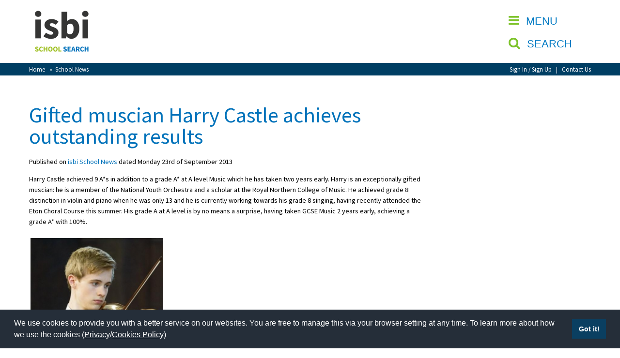

--- FILE ---
content_type: text/css
request_url: https://www.isbi.com/templates/css/main.css?315
body_size: 20997
content:
/* Defaults */
	html{height:100%;}
	body{margin:0; padding:0; width:100%; height:100%; font-family:"Source Sans Pro", sans-serif; font-size:1.0em; font-weight:400; color:#010101;background-color:#FFFFFF;}
	*{box-sizing:border-box;}
	img{max-width:100%;vertical-align:top;}
	
	h1{margin:0; padding:0; font-weight:normal; font-size:2.8rem; color:red;}
	h2{margin:0; padding:0; font-weight:normal; font-size:1.6rem; color:green;}
	h3{margin:0; padding:0; font-weight:normal; font-size:1.2rem; color:pink;}
	h4{margin:0; padding:0; font-weight:normal; font-size:1.0rem; color:blue;}
	
	a{text-decoration:none;}
	p{margin-top:0;}
	button{cursor:pointer;}
	fieldset{border:0 none; padding:0; margin:0;}
	legend {display:none;}
	
	/* FILTERS */
		.search_filters {
		  height: 0;
		  display: none;
		  padding: 30px;
		  background-color: #FFF;
		  border-radius: 50px;
		  border: 2px solid #007ac3;
		  margin: 0 auto 60px;
		  max-width: 760px;
		}
		.filters_open {
			display:block;
			height: unset;
			transition: height 0.5s ease-out;
		}

		#filter_list {
		  margin-top: 10px;
		  display: block;
		  overflow: hidden;
		  padding: 10px 0;
		}

		.filter_borders{
		  border-top: 1px solid #007ac3;
		  border-bottom: 1px solid #007ac3;	
		}


		.filter_button {
			border: 1px solid white;
			background-color: blue;
			color: white;
			margin: 10px;
			padding: 10px;
			float: left;
			border-radius: 13px;
			cursor: pointer;
		}
		.search_number{
			appearance: textfield;
			margin: 0; 
		}
		.option_selected{color:#007ac3 !important;}
		.select_selected{color:#007ac3;}
		.home_srch_select option {color: #111111;}
		
		.filters_box {display: block; overflow: hidden;}
		.filters_title { background: url(/assets/site-images/ico_filter.png) no-repeat left 16px center; background-size: auto; padding: 0 0 0 75px; background-size: 32px 30px; float:left;}
		
		.filters_title h2{color: #0072ba; font-size: 2.6rem; line-height: 58px; font-weight: 600;}
		.more_button{padding:20px; text-align: center;}

		.filters_close {padding: 0 75px 0 0px; float:right;}
		.filters_reset {padding: 0 75px 0 0px; float:right;}		
		.add_wrapper_space{margin-bottom:20px;}	
		.add_wrapper_space img{height:auto; max-width:100%;}	
		
		.noborder{border:0 none;}
/* Framework */
	.f_full{width:100%;display:block;float:left;}
	.f_100{width:100%;display:block;float:left;}
	.f_75{width:75%;display:block;float:left;}
	.f_66{width:66.6%;display:block;float:left;}
	.f_50{width:50%;display:block;float:left;}
	.f_33{width:33.4%;display:block;float:left;}
	.f_25{width:25%;display:block;float:left;}
	
	.b_boxed{width:1200px;margin:0 auto;display:block;float:none;}
	.b_100{width:1200px;display:block;float:left;}
	.b_75_1{width:860px;display:block;float:left;}
	.b_75_2{width:340px;display:block;float:left;}
	.b_66_1{width:800px;display:block;float:left;}
	.b_66_2{width:400px;display:block;float:left;}
	.b_50{width:600px;display:block;float:left;}
	.b_33_1{width:400px;display:block;float:left;}
	.b_33_2{width:400px;display:block;float:left;}
	.b_33_3{width:400px;display:block;float:left;}
	.b_25{width:300px;display:block;float:left;}
	
	.b_20_1{width:240px;display:block;float:left;}
	.b_20_2{width:240px;display:block;float:left;}
	.b_20_3{width:240px;display:block;float:left;}
	.b_20_4{width:240px;display:block;float:left;}
	.b_20_5{width:240px;display:block;float:left;}
	
	.b_40{width:480px;display:block;float:left;}
	
	.b_sr_1{width:375px;display:block;float:left;}
	.b_sr_2{width:210px;display:block;float:left;}

	.b_nav_1{width:320px; display:block; min-width:320px; float:left;}
	.b_nav_2{width:calc(100% - 320px); min-width:320px; display:block; float:left;}
	.b_relative{position:relative;}


	.b_title1{width:200px; max-width:100%; height:110px; display:block;float:left;}
	.b_title2{width:800px; max-width:100%; display:block;float:left;}
	.b_title3{width:200px; max-width:100%; height:110px; display:block;float:right;}


/* User Defined */
	.b_overflow{overflow:hidden;}
	.b_75_1_c{width:900px;display:block;float:left;}
	.b_75_2_c{width:300px;display:block;float:left;}
	.b_50_c{width:600px;display:block;float:left;}
	
	
	.fieldset_new{
		border: 2px dashed #95c33f!important;
		padding: 10px!important;
		position: relative;
		color: #95c33f;
	}
	
	.legend_new{
		display:block!important;
		position: absolute!important;
		left: 50%;
		transform: translate(-50%,0);
		background-color: white;
		padding: 0 10px;
	}
		
	
	
	/* BG Colours */
	.bg_lightblue{background-color:#cde4f4;}
	.bg_midblue{background-color:#0072ba;}
	.bg_darkblue{background-color:#003e63;}
	.bg_midgreen{background-color:#9fbd12;}
	.bg_midpurple{background-color:#6f1c5f;}
	.bg_lblue{background-color:#eef6fb;}
	.bg_mblue{background-color:#ddedf7;}
	.bg_dblue{background-color:#cce4f3;}
	.bg_sblue{background-color:#9ec9eb; border-top:1px solid #FFFFFF;}
	.bg_lightgrey{background-color:#f3f3f3;}
	.bg_white{background-color:#ffffff;}
	.bg_dbred{background-color:red;}
	.bg_dbblue{background-color:blue;}
	.bg_dbgreen{background-color:green;}

	.map_orange{color: #d27400; font-weight:bold;}
	
	.btn_padding{margin-left:20px!important;}
	.spacer_40{padding: 40px 0 0 0;}
	.spacer_20{padding: 20px;}
	.spacer_10{padding: 20px 10px 10px 20px;}
	.odd_row{background-color:#f3f3f3!important;}
	.even_row{background-color:#FFFFFF!important;}
	
	.txt_center {text-align: center;}
	
	.pad_bottom{margin:10px; padding:10px; background-color:#f3f3f3;}
	.pad_bottom p {padding:10px;}
	
	.obinline { display: inline; vertical-align: top; }
	/* txt Colours */
	.red_text{color:#CC0000;}
	.txt_midblue{color:#0072ba;}
	.txt_midgreen{color:#9fbd12;}
	.txt_h3green{color:#9fbd12!important;}
	.tx_hidden{display:none;}
	.txt_15{font-size:1.5rem;}
	.links_pdf {color:#FF0000;}
	.links_pdf::before {content: url('/assets/site-images/pdf.png'); padding: 0 5px 0 10px;}


	.row_light{background-color:#ffffff!important;}
	.row_light_purple{background-color:#F4DAFA!important;}
	.row_dark{background-color:#f3f3f3!important;}
	.row_dark_purple{background-color:#F4DAFA!important;}

	.star_image{max-width:unset!important; width:20px;}

	#sch_event tr:hover {
		background-color:#b0d8f3!important;
	}
	
.home_text{padding:20px;}
.home_text h2{color:#003e63; padding:0 0 10px 0;}
.home_image{padding:0 20px; display:block; position:relative;}

.opendays_select {display: flex; justify-content: center;}
.open_day_title {
    flex: 1;
    line-height: 3.8rem;
    padding: 0 !important;
}

.open_day_title h2{text-align:center;}
.open_day_header {
    display: flex;
}

.open_day_button {
    flex: 0;
}	

.open_day_header h2 {
    padding: 5px !important;
}
.testimonial_source {
    float: right;
    color: #007ac3;
}	
/* Borders */
	.border_green{border:1px solid #9fbd12;}
	.border_blue{border:1px solid #0072ba;}
.account_popup {
  background-color: #F2F2F2;
  color: #000;
  position: absolute;
  top: 50%;
  left: 50%;
  transform: translate(-50%, -50%);
  min-width: 200px;
  padding: 30px;
  font-size: 1.2rem;
  z-index:1000;
}

#account_popup button {
  width: 100%;
}

.share_link{position:relative; display:inline;} 

.share_popup{
    display: none;
    position: absolute; 
    top: 100%;
    right: 0;
    z-index: 1;
    border: 1px solid #3f3f42;
    background-color: white;
    padding: 20px;
}
#btn_copy_close {
    position: absolute;
    top: 0;
    right: 0;
    /* width: 60px; */
}
.videoWrapper {
  position: relative;
  padding-bottom: 56.25%;
  /* 16:9 */
  padding-top: 25px;
  height: 0;
}

.videoWrapper iframe {
  position: absolute;
  top: 0;
  left: 0;
  width: 100%;
  height: 100%;
}

.topctimage{max-height:90px;}

	.font_large{font-size:1.4rem!important;}
	.flt_right{float:right;}
	.h_module_map{width:100%; height:400px;}
	.hidden_element{visibility: hidden; display: none;}
	
	.username_box{position:absolute; top:0; left:-9999px;}
	/* Equals and Globals */
	.equal1{min-height:320px;}
	.image_left{float:left; padding:0 20px 20px 0;}
	.image_right{float:right; padding:0 0 20px 20px;}
	.img_left{float:left; padding:0 20px 20px 0;}
	.img_right{float:right; padding:0 0 20px 20px;}
	
	
	.columns {list-style-type: disc; -webkit-columns: 3; -moz-columns: 3; columns: 3; list-style-position: inside; list-style: none; } 
	.columns li a{padding:5px; color:#003e63; display:block;} 	
	.columns li a:hover{color:#007AC3;}
	
	.logoutform {display: inline-block; margin:0 0 0 5px;}

#login_menu {
	list-style: none;
	margin: 0;
	padding: 0;
}


#login_menu li {
	color: #fff;
	display: block;
	float: right;
	position: relative;
	text-decoration: none;
	transition-duration: 0.5s;
	padding: 0;
}
.login_menu_title{
	padding: 0 0 0 20px!important;
}

	
#login_menu li a {
  color: #fff;
}

#login_menu li:hover {
	background: #003e63;
	cursor: pointer;
}

#login_menu li ul {
	background: #003e63;
	visibility: hidden;
	opacity: 0;
	width: 220px;
	position: absolute;
	transition: all 0.5s ease;
	left: 0;
	display: none;
	padding: 0;
	margin: 0;
}

#login_menu li:hover > ul,
#login_menu li ul:hover {
  visibility: visible;
  opacity: 1;
  display: block;
}

#login_menu li ul li {width: 100%;}
#login_menu li ul li a{color:white; line-height:40px; padding: 0 60px 0 20px; width:100%; display:block; text-align:left;}
#login_menu li ul li a:hover {color:#9fbd12;}
.login_menu_line {border-top: 1px solid white;}

.select2-selection--single {
    height: 36px!important;
	line-height: 36px!important;
}

.select2-container--default .select2-selection--single .select2-selection__rendered {
    line-height: 36px!important;
}

.select2-container--default .select2-selection--single .select2-selection__arrow {
    top: 6px!important;
}
.ul_ticks li:before{content: '\2713'; display: inline-block; color: green; padding: 0 6px 0 0;}
.ul_ticks li{list-style-type: none;}


.mega_sign_link{padding:20px 0 0 0!important;}
.select2-selection__arrow {
    min-width: 20px !important;
}
.select2-selection--single {
	border-radius:0!important;
	border: 1px solid #b0d8f3!important;
}
	/* Buttons */

	.btn_black_close{padding: 6px 10px; margin: 0 20px; display: inline-block; overflow: hidden; background-color: #000000; color: #FFFFFF; border: 0 none; font-size: 1rem; transition: all 0.2s ease 0s; text-align: center; border-radius: 14px;}
	
	.btn_blue_close{padding:4px; margin:0; display: inline-block; overflow: hidden; background-color: #007AC3; color: #FFFFFF; border:0 none; font-size:1rem; transition:all 0.2s ease 0s; text-align:center;}
	.btn_blue_close:hover{background-color: #FFFFFF; color:#007AC3;}	
	
	.btn_green_white{padding:10px; margin:5px; display: inline-block; overflow: hidden; background-color: #95c33f; color: #FFFFFF; border:2px solid #95c33f; font-size:1rem; transition:all 0.2s ease 0s; width:120px; text-align:center;}
	.btn_green_white:hover{background-color: #FFFFFF; color:#95c33f; border-color:#95c33f;}

	.btn_white_green{padding:10px; margin:5px; display: inline-block; overflow: hidden; background-color: #FFFFFF; color: #95c33f; border:2px solid #95c33f; font-size:1rem; transition:all 0.2s ease 0s; width:120px; text-align:center;}
	.btn_white_green:hover{background-color: #95c33f; color:#FFFFFF; border-color:#95c33f;}
	
	.btn_blue_white{padding:10px; margin:5px; display: inline-block; overflow: hidden; background-color: #007AC3; color: #FFFFFF; border:2px solid #007AC3; font-size:1rem; transition:all 0.2s ease 0s; width:120px; text-align:center;}
	.btn_blue_white:hover{background-color: #FFFFFF; color:#007AC3; border-color:#007AC3;}

	.btn_trans_orange{padding:10px; margin:5px; display: inline-block; overflow: hidden; color:#cb7621!important; border:2px solid #cb7621; font-size:1rem; transition:all 0.2s ease 0s; width:150px!important; text-align:center;}
	.btn_trans_orange:hover{background-color: #cb7621; color:#FFFFFF!important; border-color:#FFFFFF;}
	

	.btn_trans_green{padding:10px; margin:5px; display: inline-block; overflow: hidden; color:#95c33f!important; border:2px solid #95c33f; font-size:1rem; transition:all 0.2s ease 0s; width:150px!important; text-align:center;}
	.btn_trans_green:hover{background-color: #95c33f; color:#FFFFFF!important; border-color:#FFFFFF;}

	
	.btn_white_social{padding:10px; margin:5px; width:40px; text-align:center; display: inline-block; overflow: hidden; background-color: #007AC3; color: #FFFFFF; font-size:1rem; transition:all 0.2s ease 0s; border-radius: 100%;}
	.btn_white_social:hover{background-color: #FFFFFF;}
	
	.facebook1:hover {background-color:#3b5998; color: #FFFFFF;}
	.twitter1:hover {background-color:#00aced; color: #FFFFFF;}
	.linkedin1:hover {background-color:#0072B1; color: #FFFFFF;}
	.youtube1:hover {background-color:#bb0000; color: #FFFFFF;}
	.pinterest1:hover {background-color:#cb2027; color: #FFFFFF;}
	.instagram1:hover {background-color:#7d32aa; color: #FFFFFF;}
	.social_img{text-align: center; padding: 5px 0 0 0;}
	
	.btn_red_social{padding:10px; margin:5px; width:40px; text-align:center; display: inline-block; overflow: hidden; background-color: #b80000; color: #FFFFFF; font-size:1rem; transition:all 0.2s ease 0s; border-radius: 100%;}
	.btn_red_social:hover{background-color: #3f3f42;}

	.btn_red_social2{padding:10px 0; margin:5px; width:120px; text-align:center; display: inline-block; overflow: hidden; background-color: #b80000; color: #FFFFFF; border:2px solid #b80000; font-size:1rem; transition:all 0.2s ease 0s;}
	.btn_red_social2:hover{background-color: #3f3f42; border-color:#3f3f42;}
	
	.btn_grey_close{background-color: #3f3f42; color:#FFFFFF; border-color:#3f3f42;}
		
	.play-btn {width: 100px; height: 100px; background: radial-gradient( rgba(0, 122, 194, 0.8) 60%, rgba(255, 255, 255, 1) 62%); border-radius: 50%; position: relative; display: block; margin: 100px auto; box-shadow: 0px 0px 25px 3px rgba(255, 255, 255, 0.8);}
	.play-btn::after { content: ""; position: absolute; left: 50%; top: 50%; -webkit-transform: translateX(-40%) translateY(-50%); transform: translateX(-40%) translateY(-50%); transform-origin: center center; width: 0; height: 0; border-top: 20px solid transparent; border-bottom: 20px solid transparent; border-left: 30px solid #fff; z-index: 100; -webkit-transition: all 400ms cubic-bezier(0.55, 0.055, 0.675, 0.19); transition: all 400ms cubic-bezier(0.55, 0.055, 0.675, 0.19); }
	.play-btn:before { content: ""; position: absolute; width: 160%; height: 160%; -webkit-animation-delay: 0s; animation-delay: 0s; -webkit-animation: pulsate1 2s; animation: pulsate1 2s; -webkit-animation-direction: forwards; animation-direction: forwards; -webkit-animation-iteration-count: infinite; animation-iteration-count: infinite; -webkit-animation-timing-function: steps; animation-timing-function: steps; opacity: 1; border-radius: 50%; border: 5px solid rgba(255, 255, 255, .75); top: -33.66%; left: -33.66%; background: rgba(198, 16, 0, 0); }
	@-webkit-keyframes pulsate1 { 0% { -webkit-transform: scale(0.6); transform: scale(0.6); opacity: 1; box-shadow: inset 0px 0px 25px 3px rgba(255, 255, 255, 0.75), 0px 0px 25px 10px rgba(255, 255, 255, 0.75); } 100% { -webkit-transform: scale(1); transform: scale(1); opacity: 0; box-shadow: none;  } }

	@keyframes pulsate1 { 0% { -webkit-transform: scale(0.6); transform: scale(0.6); opacity: 1; box-shadow: inset 0px 0px 25px 3px rgba(255, 255, 255, 0.75), 0px 0px 25px 10px rgba(255, 255, 255, 0.75); } 100% { -webkit-transform: scale(1, 1); transform: scale(1); opacity: 0; box-shadow: none;  } }
	
	.reg_event{cursor:pointer;}
	.reg_school{cursor:pointer;}
	
.sch_featured {
  text-align: center;
  padding: 0 0 5px 0;
}	

.thankyoutitle {
  text-align: center;
  margin: 10px 0;
}

.thankyoups {
  font-style: italic;
  margin-bottom: 65px;
}


#recruitWrapper{}
	.recruitTopBox{background-color:#F4F4F4; margin:0 0 20px 0; padding:20px; display:flex; flex-direction:column;}
	.recruitTopBox input[type=text], .recruitTopBox select{flex: 1 1 auto; display: block; margin-bottom: 10px; margin-right: 8px; padding: 4px; border:1px solid #CCCCCC; transition: all 0.30s ease-in-out; outline: none; width:100%;}
	.recruitBotBox{background-color:#F4F4F4; display:flex; flex-direction:column;}
	.recruitTopBar{ display:flex;}
	.recruitTopBar > *{flex:1;}
	
#recruitResults{display: flex; flex-wrap: wrap;}
	.recruitBox{display: flex; flex: 25%; padding: 20px; border: 10px solid white; text-align: center; flex-direction:column;}
	.recruitBox img{width:auto; height:200px; max-width:200px; margin: 0 auto;}
	#recruitResultsCount{padding:10px 20px;}
	.recruitApply{width:100%; height: 100%; align-content: flex-end;}
	.recruitBtn{padding:10px; margin:5px; display: inline-block; overflow: hidden; background-color:#003e63; color: #FFFFFF!important; border:2px solid #003e63; font-size:1rem; transition:all 0.2s ease 0s; width:100%; text-align:center;}
	.recruitBtn:hover{background-color:#FFFFFF; color:#003e63!important; border-color:#003e63;}

#venueWrapper{}
	.venueTopBox{background-color:#F4F4F4; margin:0 0 20px 0; padding:20px; display:flex; flex-direction:column;}
	.venueTopBox input[type=text], .venueTopBox select{flex: 1 1 auto; display: block; margin-bottom: 10px; margin-right: 8px; padding: 4px; border:1px solid #CCCCCC; transition: all 0.30s ease-in-out; outline: none; width:100%;}
	.venueBotBox{background-color:#F4F4F4; display:flex; flex-direction:column;}
	.venueTopBar{ display:flex;}
	.venueTopBar > *{flex:1;}
	
#venueResults{display: flex; flex-wrap: wrap;}
	.venueBox{display: flex; flex:50%; padding: 20px; border: 10px solid white; text-align: center; flex-direction:column;}
	
	.venueImage{height:200px; min-height:200px; padding: 20px;}
	.venueImage img{width:200px; height:auto; margin: 0 auto;}

	#venueResultsCount{padding:10px 20px;}
	.venueApply{width:100%; height: 100%; align-content: flex-end;}
	.venueBtn{padding:10px; margin:5px; display: inline-block; overflow: hidden; background-color:#003e63; color: #FFFFFF!important; border:2px solid #003e63; font-size:1rem; transition:all 0.2s ease 0s; width:100%; text-align:center;}
	.venueBtn:hover{background-color:#FFFFFF; color:#003e63!important; border-color:#003e63;}
	
/* SCHOOLS LIST MODULE */
	#schlistWrapper{display:flex; flex-wrap:wrap;}
	.schlistBlock{display:flex; width:50%; padding:10px;}
	.schlistImage {width: 150px; flex: 0 1 auto; min-width:150px;}
	.schlistImage img{width:150px; height:auto;}
	.schlistContent{flex:1; padding:0 0 0 10px;}
	

	#Eventshow{scroll-margin-top:180px;}

/* Buttons OLD */	

		.filter_button{padding:10px 20px; margin: 5px 10px 5px 0; display: inline-block; overflow: hidden; background-color: #FFFFFF; color: #007ac3; border:2px solid #9dbf21; font-size:0.9em; transition:all 0.2s ease 0s;}
		.filter_button:hover{background-color: #FFFFFF; color:#007AC3; border-color:#007AC3;}

		.bt_darkblue{padding:10px 20px; margin:5px 0; display: inline-block; overflow: hidden; background-color: #007AC3; color: #FFFFFF; border:2px solid #FFFFFF; font-size:0.9em; transition:all 0.2s ease 0s;}
		.bt_darkblue:hover{background-color: #FFFFFF; color:#007AC3; border-color:#007AC3;}
		
		.bt_darkbluelinks{padding:10px 20px; margin:5px 0; display: inline-block; overflow: hidden; background-color: #007AC3; color: #FFFFFF; border:2px solid #FFFFFF; font-size:0.9em; transition:all 0.2s ease 0s; width:100%}
		.bt_darkbluelinks:hover{background-color: #FFFFFF; color:#007AC3; border-color:#007AC3;}

		.bt_darkblue2{padding:10px 20px; margin:5px 0; display: flex; overflow: hidden; background-color: #007AC3; color: #FFFFFF; border:2px solid #FFFFFF; font-size:0.9em; transition:all 0.2s ease 0s; border-radius:20px;}
		.bt_darkblue2:hover{background-color: #FFFFFF; color:#007AC3; border-color:#007AC3;}
		
		.bt_whiteblue{padding:10px 20px; margin:5px 0; display: inline-block; overflow: hidden; background-color: #FFFFFF; color: #007AC3; border:2px solid #FFFFFF; font-size:0.9em; transition:all 0.2s ease 0s; width:100%}
		.bt_whiteblue:hover{background-color: #FFFFFF; color:#007AC3; border-color:#007AC3;}		
	
		.button_right{display:flex; width:100%; justify-content: right;}	
		
		.bt_lightgreen{padding:10px 20px; margin:5px; display: inline-block; overflow: hidden; background-color: #95c33f; color: #FFFFFF; border:2px solid #FFFFFF; font-size:0.9em; transition:all 0.2s ease 0s;}
		.bt_lightgreen:hover{background-color: #FFFFFF; color:#95c33f; border-color:#95c33f;}
		
		.bt_lightred{padding:10px 20px; margin:5px; display: inline-block; overflow: hidden; background-color: #c2453f; color: #FFFFFF; border:2px solid #FFFFFF; font-size:0.9em; transition:all 0.2s ease 0s;}
		.bt_lightred:hover{background-color: #FFFFFF; color:#c2453f; border-color:#c2453f;}
		
		.bt_darkblue_round{background-color: #007AC3; border: 5px solid #FFFFFF; color: white; padding:25px 5px; display: inline-block; border-radius: 45px; height: 90px; width: 90px; transition:all 0.2s ease 0s; cursor:pointer; text-align:center;}
		.bt_darkblue_round:hover{background-color: #FFFFFF; color:#007AC3; border-color:#007AC3;}
		
		.bt_lightgreen_round{background-color: #95c33f; border: 5px solid #FFFFFF; color: white; padding:32px 5px; display: inline-block; border-radius: 45px; height: 90px; width: 90px; transition:all 0.2s ease 0s; cursor:pointer; text-align:center;}
		.bt_lightgreen_round:hover{background-color: #FFFFFF; color:#95c33f; border-color:#95c33f;}
		
		.bt_lightgreen_round2{background-color: #95c33f; border: 5px solid #FFFFFF; color: white; padding:11px 5px; display: inline-block; border-radius: 45px; height: 90px; width: 90px; transition:all 0.2s ease 0s; cursor:pointer; text-align:center;}
		.bt_lightgreen_round2:hover{background-color: #FFFFFF; color:#95c33f; border-color:#95c33f;}

		.btn_filters {background: url(/assets/site-images/ico_filter.png) no-repeat right 20px center;
		background-color: #FFFFFF;
		background-size: 32px 30px;
		border: 1px solid #007AC3;
		color: #007AC3;
		font-weight: bold;
		padding: 16px 16px;
		display: inline-block;
		border-radius: 28px;
		transition: all 0.2s ease 0s;
		width: 200px;
		font-size: 1.4rem;
		}

		.btn_filters2 {background: url(/assets/site-images/ico_filter.png) no-repeat right 20px center;
		background-color: #007AC3;
		background-size: 32px 30px;
		border: 1px solid #007AC3;
		color: #FFFFFF;
		font-weight: bold;
		padding: 16px 16px;
		display: inline-block;
		border-radius: 28px;
		transition: all 0.2s ease 0s;
		width: 200px;
		font-size: 1.4rem;
		}

		.btn_fav {background: url(/assets/site-images/ico_favs.png) no-repeat right 20px center;
		background-color: #95c33f;
		background-size: 32px 30px;
		border: 1px solid #95c33f;
		color: #FFFFFF;
		padding: 16px 16px;
		display: inline-block;
		border-radius: 28px;
		transition: all 0.2s ease 0s;
		width: 200px;
		text-align: left;
		font-size: 1.4rem;
		margin:0 7px 0 0;
		}		
		.btn_fav:hover{
			background-color: #FFFFFF;
			color: #95c33f;		
		}

		.btn_fav_on {background: url(/assets/site-images/ico_favs.png) no-repeat right 20px center;
		background-color: #95c33f;
		background-size: 32px 30px;
		border: 1px solid #95c33f;
		color: #FFFFFF;
		padding: 16px 16px;
		display: inline-block;
		border-radius: 28px;
		transition: all 0.2s ease 0s;
		width: 200px;
		text-align: left;
		font-size: 1.4rem;
		margin:0 7px 0 0;
		}		
		.btn_fav_on:hover{
			background-color: #FFFFFF;
			color: #95c33f;		
		}
		
		.btn_fav_off {background: url(/assets/site-images/ico_favs.png) no-repeat right 20px center;
		background-color: #FFFFFF;
		background-size: 32px 30px;
		border: 1px solid #95c33f;
		color: #95c33f;
		padding: 16px 16px;
		display: inline-block;
		border-radius: 28px;
		transition: all 0.2s ease 0s;
		width: 200px;
		text-align: left;
		font-size: 1.4rem;
		margin:0 7px 0 0;
		}		
		.btn_fav_off:hover{
			background-color: #95c33f;
			color: #FFFFFF;		
		}
		

		.btn_blue {
		border: 1px solid #0072ba;
		background-color: #0072ba!important;
		color: #FFFFFF!important;
		padding: 10px 15px;
		display: inline-block;
		border-radius: 15px;
		transition: all 0.2s ease 0s;
		text-align: center;
		margin:7px;
		font-size: 1.4rem;
		}		
		.btn_blue:hover{
			background-color: #FFFFFF!important;
			color: #0072ba!important;		
		}		
		
		.btn_view {
		border: 1px solid #0072ba;
		background-color: #0072ba;
		color: #FFFFFF;
		padding: 16px 16px;
		display: inline-block;
		border-radius: 28px;
		transition: all 0.2s ease 0s;
		width: 200px;
		text-align: center;
		margin: 0 7px;
		font-size: 1.4rem;
		}		
		.btn_view:hover{
			background-color: #FFFFFF;
			color: #0072ba;		
		}	

		
		.btn_view_green {
		border: 1px solid #95c33f;
		background-color: #95c33f;
		color: #FFFFFF;
		padding: 16px 16px;
		display: inline-block;
		border-radius: 28px;
		transition: all 0.2s ease 0s;
		width: 200px;
		text-align: center;
		margin: 0 7px;
		font-size: 1.4rem;
		}		
		.btn_view_green:hover{
			background-color: #FFFFFF;
			color: #95c33f;		
		}
		
		.btn_spacce{margin-left:21px;}
		
		.btn_comp {background: url(/assets/site-images/ico_compare.png) no-repeat right 20px center;
		background-color: #95c33f;
		background-size: 32px 30px;
		border: 1px solid #95c33f;
		color: #FFFFFF;
		padding: 16px 16px;
		display: inline-block;
		border-radius: 28px;
		transition: all 0.2s ease 0s;
		width: 200px; text-align: left;
		font-size: 1.4rem;}
		.btn_comp:hover{
			background-color: #FFFFFF;
			color: #95c33f;		
		}

	/* Areas */
		#social_bar{padding:0; margin:0;}
			.social{padding:20px 0; display:block; overflow:hidden; font-size:0.8rem;}
			.social_icons{margin:0;padding:0;list-style-type:none;display:inline-block;}
			.social_icons li{width:auto; padding:0; display:inline; float:left; text-align:center; border: 0 none !important;}
			.social_icons li.facebook{border-left:1px solid #cde4f4;}
			.social_icons li a{width:32px;height:32px;padding:0;margin:0 10px; transition:all 0.3s ease 0s;display:block;float:left; color:#DDDDDD; background-color:transparent; line-height:32px; font-size:0.9rem; border:2px solid #7ec42b;}
			.social_icons li a:hover{color:#FFFFFF;}
			.social_icons li.facebook a{}
			.social_icons li.facebook a:hover{background-color:#3b5998;}
			.social_icons li.twitter a{}
			.social_icons li.twitter a:hover{background-color:#00aced;}
			.social_icons li.linkedin a{}
			.social_icons li.linkedin a:hover{background-color:#007bb6;}
			.social_icons li.youtube a{}
			.social_icons li.youtube a:hover{background-color:#bb0000;}
			.social_icons li.pinterest a{}
			.social_icons li.pinterest a:hover{background-color:#cb2027;}
			.social_icons li.instagram a{}
			.social_icons li.instagram a:hover{background-color:#517fa4;}
			.social_icons li.rss a{}
			.social_icons li.rss a:hover{background-color:#FF8500;}
			
			.login{margin:0 20px; display:block; overflow:hidden; text-align:right; line-height:32px; font-size:0.8rem; color:#FFFFFF;}
			.login a {color:#FFFFFF;}

	/* SOCIAL LINKS Rounded (for square remove border-radius)
	--------------------------------------------------------*/	
		.social_links_hidden {visibility: hidden; display: none; }
		.social_links_wrapper{display:block; overflow:hidden;}
		.social_links{padding:0;list-style-type:none;float:right;}
		.social_links li{width:auto; padding:0; margin:0 0 0 5px; display:inline;float:left; text-align:center; background-color:#e0ebeb;}
		.social_links:first-child li{}
		.social_links li a{width:32px;height:32px;padding:0;margin:0; transition:all 0.3s ease 0s;display:block;float:left; color:#000000; background-color:transparent; line-height:32px; font-size:0.8rem;}
		.social_links li a:hover{color:#FFFFFF;}
		.social_links li.facebook a{}
		.social_links li.facebook a:hover{background-color:#3b5998;}
		.social_links li.twitter a{}
		.social_links li.twitter a:hover{background-color:#00aced;}
		.social_links li.linkedin a{}
		.social_links li.linkedin a:hover{background-color:#007bb6;}
		.social_links li.youtube a{}
		.social_links li.youtube a:hover{background-color:#bb0000;}
		.social_links li.pinterest a{}
		.social_links li.pinterest a:hover{background-color:#cb2027;}
		.social_links li.instagram a{}
		.social_links li.instagram a:hover{background-color:#517fa4;}
		.social_links li.rss a{}
		.social_links li.rss a:hover{background-color:#FF8500;}
		
		
		#fixed_header{position:fixed; z-index:50;}
		#title{padding:20px 0 0 0; background-color:#FFFFFF;}
			.title_logo{padding:0 20px 20px 20px; position: relative;}
			.sub_wrapper{display:block; overflow:hidden; max-width:100%; padding:0;}
			.sub_wrapper img{height:auto; max-width:100%; float:right;}
			.alt-logo {display: block; position: absolute; text-indent: -3333px;}
		#header_spacer{height:205px; width:100%; display:block;}
		#menu_button {
			background-color: white;
			padding: 10px;
			margin: 0;
			width:100%;
			border:none;
			text-align: left;
		}
		#menu_button i{
			color: #7dc32a;
			font-size:1.6rem;
			padding:0 10px 0 0 ;transition: .5s ease;
		}
		#menu_button span{
			color: #007ac3;
			font-size:1.4rem;
			display: inline-block;
		}
		
		#menu_button:hover i{color: #007ac3;}

		#menu_sbutton {
			background-color: white;
			padding: 10px;
			margin: 0;
			width:100%;
			border:none;
			text-align: left;
		}
		#menu_sbutton i{
			color: #7dc32a;
			font-size:1.6rem;
			padding:0 10px 0 0 ;transition: .5s ease;
		}
		#menu_sbutton span{
			color: #007ac3;
			font-size:1.4rem;
			display: inline-block;
		}
		
		#menu_sbutton:hover i{color: #007ac3;}
		
		#nav_bar{}

		#home_srch {background: url('/assets/bg-images/bg-image1.jpg') 50% 0 no-repeat fixed; color: #fff; margin: 0; padding:0; background-size: cover; position:relative;}
		.home_srch_overlay {padding:100px 0; background-color:rgba(166, 197, 52, 0.85); color: #FFF;}
		.home_srch_wrap{display:block; overflow:hidden; max-width:1070px; padding:0 20px;}
		.home_srch_wrap h2{color:#0072ba; font-size: 5.7rem; font-weight: 900; padding:0;}
		
		.home_srch_box{display: block; overflow: hidden;}
		.home_srch_input{width: 540px; float:left; padding:0 10px 0 0; margin:20px 0 0 5px; position:relative;}
		.home_srch_entry{width: 190px; float:left; padding:0 10px 0 0; margin:20px 0 0 0;}
		.home_srch_leave{width: 190px; float:left; padding:0 10px 0 0; margin:20px 0 0 0;}
		.home_srch_button{width: 100px; float:left; padding:0 0 0 10px; margin:20px 0 0 0;}
		
		.home_srch_click { height: 70px; background-image: url("/assets/site-images/src-button.png"); background-repeat: no-repeat; background-position: center; border-radius: 50%; width: 70px; border: 0 none; font-size:0; margin: -4px 0 0 0; cursor:pointer; min-width:70px;}
		.home_srch_click:hover { background-image: url("/assets/site-images/src-button-hover.png"); }
		.home_srch_text{border-radius:40px; border:none; width:100%; padding:23px; margin:0; font-size: 1.2em; height:66px;}
		.home_srch_text:focus{border:none; outline: none;}
		
		.home_srch_select{border-radius:40px; border:none; outline: 0; font-size:1.2rem; cursor: pointer; appearance:none; width:100%; padding:16px;   background: url(/assets/site-images/select-arrow.png) no-repeat right 10px center; background-color:#FFFFFF; height:66px;}
		.home_srch_select {&:focus {outline: none;}&::-ms-expand {display: none;}}
		
		#home_search_submit:disabled {
			opacity: 0.5;
			cursor: no-drop;
		}

		#home_srch_notice {
		  position: absolute;
		  top: -23px;
		  z-index: 1000;
		  margin: 0 0 0 25px;
		  color: #F00;
		  display: none;
		}
		
		.search_blogs{display: flex;}
		.search_blogs form{margin:0 auto;}
		.blog_text_input{font-size:1.2rem;}

		.srch_rslt_wrapper{display:block; padding:40px 0; overflow:hidden;}
		
		#search_leave_age, #search_entry_age {background-position: 140px;}		
		
		
		.refine_title h3 {color: #0072ba!important; font-size: 2.6rem!important; line-height: 58px!important; font-weight: 600!important;}
		
		.filter_refine_title h2 {color: #95c33f!important; font-size: 2.6rem!important; line-height: 58px!important; font-weight: 600!important; text-align: center; padding: 20px;}

		#suggestion_box {display:none; padding: 0; margin: 0; background-color: #FFF; padding: 0 0 10px 0; border-radius: 0 0 40px 40px; }
		#suggestion_list {background-color: #FFFFFF; padding: 0; margin: 0 0 20px 0;}
		.flat_bottom{border-radius:40px 40px 0 0!important;}
		

		
		#home_image{background: url('/assets/bg-images/bg-image1.jpg') 50% 0 no-repeat fixed; color: #fff; margin: 0; padding:0; background-size: cover; position:relative;}
			.home_image_box{padding:120px 20px; text-align:center; width:100%;}
			.home_search_wrapper{background: linear-gradient(rgba(0, 114, 186, 0.8), rgba(0, 114, 186, 0.8)); max-width:500px; padding:20px; margin:0 auto; border-radius:10px;}
			.home_search_title{padding:10px 0 0 0; text-align: center;}
			.home_search_title h2{color:#FFFFFF;}
			.home_search_table{display:table; width:100%; border-collapse: separate; border-spacing:20px;}
			.home_search_tr{display:table-row; width:100%;}
			.home_search_td{display:table-cell; width:100%; vertical-align:middle;}
			.home_search_input{width:100%; padding:5px; margin:10px 0; border-radius:5px; border:0px none; font-size: 1.0rem;}
			.home_search_td input[placeholder]{color:#000!important;}
			
			.home_search_input::-webkit-input-placeholder {color:#000;}
			.home_search_input:-moz-placeholder {color:#000;opacity:1;}
			.home_search_input::-moz-placeholder {color:#000; opacity:1;}
			.home_search_input:-ms-input-placeholder {color:#000;}
			.home_search_input::-ms-input-placeholder {color:#000;}
			.home_search_input::placeholder {color:#000;}

			#suggestion-box {display: none;}
			.home_search_advance{margin:10px; padding:10px;}
			#search_list { position: absolute; background-color:white; color:#000000; padding: 20px; margin-top: -9px; list-style:none; min-width:200px; text-align:left; }		
			#search_list li{padding:0 0 5px 0;}
			
			.quick_search_wrapper{padding:20px; background-color:#0072ba; border-radius:10px; margin: 0 0 20px 0;}
			.quick_search_wrapper h2 {color:#FFFFFF!important;} 
			
		#home_blocks{padding:50px 0; font-size:0.9rem;}
			.home_blocks_wrapper{padding:0 20px; width:100%;}
			.home_blocks_container {position: relative;}
			.home_blocks_image {opacity: 1; display: block; width: 100%; height: auto; transition: .5s ease; backface-visibility: hidden;}
			.home_blocks_middle {transition: .5s ease; opacity: 0; position: absolute; top: 50%; left: 50%; transform: translate(-50%, -50%); -ms-transform: translate(-50%, -50%); text-align: center; width: 100%;}
			.home_blocks_container:hover .home_blocks_image {opacity: 0.3;}
			.home_blocks_container:hover .home_blocks_middle {opacity: 1;}
			.home_blocks_text {color: white; font-size: 16px; padding: 16px 32px;}
			.home_blocks_text{padding:20px 10px; color:#FFF; text-align: center;}
			.home_blocks_text h2{color:#FFFFFF; font-size:1.2rem;}
			
	#title_image{color: #ffffff; text-shadow: 3px 3px 8px #000000; margin: 0; padding:0; position:relative; display:block;}
		.title_image_box{padding:180px 20px; width:100%; text-align:center; font-size: 2rem;}	
		.title_image_box h1{color:#ffffff; font-size:3.6rem;}
		.title_image_box h2{color:#ffffff; font-size:2.2rem;}
		
		.title_image_box2{padding:20px 20px; width:100%; text-align:center; font-size: 2rem;}	
		.title_image_box2 h1{color:#0072bb; font-size:3.6rem;}
		.title_image_box2 h2{color:#0072bb; font-size:2.2rem;}
			
			.blog_wrapper{padding:0 20px; width:100%; margin: 0 0 40px 0;}
			.blog_header{text-align:center;}
			.blog_header h2 {padding:0 0 30px 0; color:#0072ba;}
			.blog_image {opacity: 1; display: block; width: 100%; height: auto; transition: .5s ease; backface-visibility: hidden; background-color:#FFFFFF;}
			.blog_image img{width:100%; height:auto;}
			.blog_date {color: #0072ba; padding: 10px 0 0 0;text-align: center; background-color: #FFF; font-size:0.8rem;}
			.blog_text {color: #0072ba; padding: 10px 10px 20px 10px; margin:0 0 20px 0; text-align: center; background-color:#FFFFFF;}
			.blog_text h2 {color: #003e63; font-size:0.9rem;}
			.blog_link {padding: 20px 10px; text-align: center;}
			
			.registration_box {padding: 20px; border:1px solid #ddedf7;} 			


		.school_modules{display:block; overflow:hidden; margin: 20px 0;} 
		.school_modules .testimonial_box, .school_modules .testimonial_box_content{height:unset;}
		.school_modules h2{font-size:1.8rem !important; padding:0 0 20px;}
		.testimonial_quote{font-size: 1rem !important; color:#0072BA; padding: 0 10px 0 0; transform: scale(1, -1);}
		#school_news{padding:50px 0;}
		#school_news2{padding:50px 0 0 0;}
			.school_news_wrapper{padding:0 20px; width:100%; margin: 0 0 40px 0; height:100%!important;}
			.school_news_wrapper2{padding:0 20px; width:100%; margin: 0 0 40px 0;}
			
			.school_news_header{text-align:center; color:#003e63; font-size: 1.2rem;}
			.school_news_header h2 {color: #003e63; font-size: 2.7rem; padding: 0 0 10px;}
			.school_news_image {opacity: 1; display: block; width: 100%; height: auto; transition: .5s ease; backface-visibility: hidden; background-color:#FFFFFF; border-radius: 10px 10px 0px 0px;}
			.school_news_image img{width:100%; height:auto;}
			.school_news_text {color: #0072ba; padding: 20px 10px; margin:0; text-align: center; background-color:#FFFFFF;}
			.school_news_text h2 {color: #003e63;}
			.school_news_text h3 {color: #003e63;}
			.school_news_link {padding: 20px 10px; text-align: center;}
			.school_news_search{display:flex; padding:20px; justify-content:center;}
			.school_news_search2{display:flex; padding:20px; justify-content:center;}
			
			
			.school_news_search2_left{display:flex; font-size:1.3rem; padding:20px; width:100%; max-width:660px;}
			
			.school_news_span{display:table-cell; vertical-align:middle; padding: 17px 0 0 0;}
			
		#school_events{padding:50px 0; font-size:0.9rem;}
			.school_events_wrapper{padding:0 20px; width:100%;}
			.school_events_header{text-align:center; color:#003e63; font-size: 1.2rem;}
			.school_events_header h2 {padding:0 0 30px 0; color: #003e63; font-size: 2.7rem; }
			.school_events_title {color: #ddedf7; padding: 20px 10px 0 10px; text-align: center;}
			.school_events_title h3 {color: #0072ba;}
			.school_events_text {padding: 0px 10px 20px 10px; text-align: center;}
			.school_events_link {padding: 20px 10px; text-align: center;}
			
			.school_events_wrapper2 .school_events_title h3 {color: #0072ba;}
			.school_events_wrapper2 .school_events_text {padding: 0px 10px 20px 10px; text-align: center;}
			.school_events_wrapper2 a .school_events_text{color: #0072ba!important;}
			.school_events_wrapper2 a:hover .school_events_text{color:#000000!important;}
			.school_events_wrapper2 a:hover h3{color:#000000!important;}
			
			
		#content{padding:30px 0 0 0; font-size:0.9rem; line-height:1.4rem;}
			.content_wrapper{padding:20px;}
			.content_wrapper h1{padding:10px 0 20px 0; line-height: 1em; color: #0072ba;}
			.content_wrapper h2{padding:10px 0 20px 0; color:#0072ba; line-height: 2.0rem;}
			.content_wrapper h3{padding:10px 0; color:#0072ba;}
			.content_wrapper a{color:#0072ba;}
			.content_wrapper a:hover{color:#003e63;}

			.inlineldiv{float:left;}	
			.inlinerdiv{float:right;}	

		#testimonials{padding:50px 0; margin:0;}
			.testimonials {color:#0072ba;}
			.testimonials_header{text-align:center;}
			.testimonials_header h2 {padding:0 0 30px 0; color:#0072ba;}
			.testimonials_header a {color:#FFFFFF;}
			.testimonials_header a:hover{color:#95c33f;}
			.testimonials_button {background-color: #007ac3; border: 5px solid #FFFFFF; color: white; padding: 5px 5px; display: inline-block; border-radius: 45px; height: 90px; width: 90px; transition:all 0.2s ease 0s; cursor:pointer;}
			.testimonials_button:hover {background-color: #F3F3F3; border: 5px solid #007ac3; color: #007ac3; transition:all 0.2s ease 0s;}

			.testimonial_box{margin:10px; padding:20px 20px 10px 20px; height:310px; background-color:#F8F8F8;}
			
			.testimonial_box_content{height:230px; overflow:hidden;}
			.testimonial_box_stars{height:50px; color:#95C33F;}
			
			.testimonial_box:last-child {
				margin-bottom: 0;
			}

		#subscribe{background-image: url("/assets/site-images/bg_subscribe.png"); background-size: cover; background-color: #F8F8F8}
			.subscribe{padding:0; margin:0;}
			.subscribe_chevron{height:37px; background-image: url("/assets/site-images/chevron.png"); background-repeat: repeat-x;}
			.subscribe_header{text-align:center; padding-top:40px;}
			.subscribe_header h2 {padding:0 0 10px 0; color: #0072ba; font-size: 2.7rem;}
			.subscribe_text{text-align:center; padding:10px 20px; margin:0; color:#0072ba;}
			.subscribe_text a {color:#FFFFFF; color:#CCCCCC;}
			.subscribe_text a:hover{color:#95c33f;}
			
			.subscribe_form{text-align:center; padding:0; margin:0; padding: 0 0 40px 0;}
			
			
			.subscribe_input{border-radius:40px; border:none; width:500px; padding:23px; margin:0 0 10px 0; font-size: 1.2em; height:66px;}
			.subscribe_input:focus{border:none; outline: none;}
		
			/*
			.subscribe_input{color: #0072ba; width: 70%; padding: 10px; border: 1px solid #CCCCCC;}
			.subscribe_button {background-color: #95c33f; border: 5px solid #FFFFFF; color: white; padding: 5px 5px; display: inline-block; border-radius: 45px; height: 90px; width: 90px; transition:all 0.2s ease 0s; cursor:pointer; font-size: 1.0rem;}
			.subscribe_button:hover {background-color: #FFFFFF; border: 5px solid #95c33f; color: #95c33f; transition:all 0.2s ease 0s;}
			*/
			

			.crumb{margin:0; padding:5px 20px; color:#FFFFFF; width:100%; font-size:0.8rem;}
			.crumb a{color:#FFFFFF;}
			.crumb a:hover{color:#81c22a;}
			
			.login_links{margin:0; padding:5px 20px; color:#FFFFFF; width:100%; font-size:0.8rem; text-align:right;}	
			.login_links a{color:#FFFFFF;}
			.login_links a:hover{color:#81c22a;}
			
			.social_shares{margin:0;padding:0;list-style-type:none;float:right;}
			.social_shares li{width:auto;margin-right:2px;padding:0;display:inline;float:left;}
			.social_shares li a{width:32px;height:32px;padding:0;margin:0; transition:all 0.3s ease 0s;display:block;float:left; color:#F4F6F6; background-color:transparent;  text-align:center;}
			.social_shares li a:hover{opacity:0.5;}
			.social_shares li.facebook a{background-color:#3b5998;}
			.social_shares li.twitter a{background-color:#00aced;}
			.social_shares li.linkedin a{background-color:#007bb6;}
			.social_shares li.googleplus a{background-color:#dd4b39;}
			.social_shares li.pinterest a{background-color:#cb2027;}
			.social_shares li.print a{background-color:#cb2027;}
			.social_shares li.mail a{background-color:#cb2027;}
			.share{padding:0 20px;}
			
		#preview{padding:50px 0; color:#FFFFFF; font-size:0.9rem;}
			.preview_wrapper{padding:0 20px;}
			.preview_title h2{color:#FFFFFF; font-size:1.2rem;}
			.preview a{color:#FFFFFF;}
			.preview a:hover{color:#cde4f4;}

		#footer{padding:20px 0; margin:20px 0 0 0; color:#FFFFFF; font-size:0.8rem;}
			.footer	a{color:#FFFFFF;}
			.footer	a:hover{color:#CDE4F4;}
			.footer_left{padding:5px 20px;}
			.footer_center{padding:0 20px; text-align:center; display:block; overflow:hidden;}
			.footer_right{padding:5px 20px; text-align:right;}
			
		#back-to-top{position:fixed;bottom:80px;right:20px;z-index:100;padding:10px;color:#9fbd12;background-color:#FFFFFF;cursor:pointer;border:0; transition:opacity 0.2s ease-out;opacity:0; font-size:2rem;}
		#back-to-top:hover{background-color:#9fbd12; color:#FFFFFF;}
		#back-to-top.show{opacity:1;}

	/* School Page */
		.school_desc{color:#000; font-size:1.1em;}
		
		#school_details_header{padding:40px 0 20px 0;}
			.school_details_header_title {color:#007ac3; padding:0 0 10px 50px;}
			.school_details_header_title h1 {color:#95c33f;}
			.school_details_header_title h2 {color:#007ac3; font-size: 1.8rem;}
			.school_details_header_text{padding:0 0 0 45px;}
			.school_details_header_text a{margin-bottom:10px;}
			.school_details_contact_crest img{border: 10px solid #FFFFFF; border-radius:6px;}
			
		#school_details_contact{padding:40px 0; font-size:0.9rem;}
			.school_details_contact_title{padding:30px 10px 10px 10px;}
			.school_details_contact_text{padding:0px 10px 10px 10px;}
			
		#school_details_charts{padding:20px 0; font-size:0.9rem;}
			.school_details_charts_title{padding:40px 10px 20px 10px; text-align:center;}
			.school_details_charts_title h2{color:#007AC3; font-size: 1.8rem;}
			.school_details_charts_graph{text-align:center;}
			.school_details_charts_table{width: 100%; padding: 0 20px 20px; color: #FFFFFF;}
			.school_details_charts_table table{width: 100%; padding: 0 20px; border-collapse:collapse;}
			.school_details_charts_table td{padding:10px; border-bottom:1px solid #D8D9DA;}
			.school_details_charts_table table tr:last-child > td {border-bottom: 0 none;}
			.school_details_charts_text{width:260px; margin:10px auto;}
			.school_details_charts_text_span{padding: 10px; margin: 10px 0px; float: left; width: 130px; display: block; overflow: hidden; color:#FFFFFF;}
			.school_details_charts_table tr {height: 80px;}		
			
			


		#school_details_charts2{font-size:0.9rem; padding:0;}
			.school_details_charts2_title{padding:20px 10px; text-align:center;}
			.school_details_charts2_title h2{color:#007AC3; font-size: 1.8rem;}
			.school_details_charts2_graph{text-align:center; margin:0 0 20px 0;}
			.school_details_charts2_text{text-align:center; padding:0 20px 20px;}
		#school_details_methods{padding:40px 0; font-size:0.9rem;}
			.school_details_methods_text{margin:10px; padding:20px; color:#000000;}
			.school_details_methods_text h2{padding:0 0 10px 0; color:#000000; font-size: 1.8rem;}
			.school_details_methods_scholar{margin:10px; padding:20px; color:#000000;}
			.school_details_methods_scholar h2{padding:0 0 10px 0; color:#000000; font-size: 1.8rem;}
			.equaltitle {padding:0; margin:0; display:block;}
			
		.what_we_offer {width: 100%; text-align: center; display: block; float: none;}
		#school_details_offers{padding:5px 0 0 0;}
			.school_details_offers_text{padding:20px; display: block; overflow: hidden; text-align:center;}
			.school_details_offers_text_left{margin:0 5px 0 0; }
			.school_details_offers_text_right{margin:0 0 0 5px; }
			.school_details_offers_text h2{padding:0 0 10px 0; color:#007AC3; font-size: 1.8rem; text-align:center;}
			
			.school_details_offers_title{padding:20px 20px 0; display: block; overflow: hidden; text-align: center;}
			.school_details_offers_title h2{padding:0 0 10px 0; color:#007AC3; font-size: 1.8rem;  text-align:center;}
			.school_details_offers_text ul {list-style:none; margin:0;}
			.school_details_offers_text ul li {padding:5px 10px;}
			
			.school_details_offers_left{width:50%; display:block; float:left; overflow:hidden; }
			.school_details_offers_right{width:50%; display:block; float:left; overflow:hidden; border-left:1px solid #003e63;}
			.school_details_offers_right ul {list-style:none; margin:0;}
			.school_details_offers_right ul li {padding:5px 10px;}
			.school_details_offers_pictures{margin:10px; padding:20px 75px;}
			.school_details_offers_pictures h2 {padding:0 0 10px 0; color:#0072ba; font-size: 1.4rem;}
			
		#admissions{width:100%; display:block; text-align:center;}
		#school_details_admissions {padding: 20px 0; font-size: 0.9rem;}
			.school_page_slider{}

			.cycle-pager.external {}
			.adv-custom-pager img{}
			.adv-custom-pager{padding-top: 10px;}
			.cycle-pager{display: block;}
			.cycle-pager img{margin:0 10px 0 0; cursor: pointer;}
			.external{position: static;  padding-top: 10px;}
			.thumb_img{padding: 0 5px !important;}
			.cycle-play{float:right; padding:0; margin:0!important;} 

			.story_image_wrapper{margin:0 20px 20px 20px;}
			.story_image_wrapper img{border:3px solid #FFFFFF;}

		#school_details_map{padding:10px 0 20px 0; font-size:0.9rem;}
		
		#school_details_content{padding:10px 0 0 0;}
		#school_details_content h2{color:#007AC3; font-size: 1.1rem; text-align:center;}
		#school_details_content h3{color:#007AC3; font-size: 1.1rem;}

		.school_details_content h2{color:#007AC3; font-size: 1.1rem; text-align:center;}
		.school_details_content h3{color:#007AC3; font-size: 1.1rem;}
		
		#search_results{}
			.search_results_title{text-align:left; color:#FFFFFF; padding:0 0 20px; max-width: 1070px;}
			.search_results_title h1{color: #0072ba; padding:20px; }
			.search_results_title h2{color: #0072ba;
			font-size: 6.0rem;
			font-weight: 900;
			padding: 0;
			}
			.search_results_links{text-align:center; padding: 20px 0 71px 0;}
			.search_results_links2{text-align:center; padding: 20px 0 20px 0;}
			.search_results_pagination{color:#FFFFFF; min-height:76px;}
			.search_results_pagination_left{text-align:left; padding:10px 0;}
			.search_results_pagination_middle{text-align:center; padding:28px 0 10px 0; color:#0072ba; font-size:0.9rem;}
			.search_results_pagination_right{text-align:right; padding:10px 0;}
			.search_results_thumbs{margin: 0 auto; width: 300px; max-width: 100%;}
			.search_results_thumbs img{}
			.search_results_text{margin:0; padding:0 40px;}
			.top_links a{color:#0072ba;}
			.top_links a:hover{color:#95c33f;}
			
			.distance_text{line-height: 40px; color:#0072ba;}
			.distance_text_featured{line-height: 40px; color:#78398e;}
			.details_text {border-bottom: 2px solid #0072ba; padding: 5px 0; margin: 0 10px 0 0; font-weight: bold; line-height:40px; white-space:nowrap;}
			.special_text {border-bottom: 2px solid #0072ba; padding: 5px 10px; margin: 0 10px 0 0; font-weight: bold; background-color:#edf2da; line-height:40px;}
			
			.search_results_text h1{color:#0072ba; font-size:2.7rem; padding: 0 0 5px 0;}
			.search_results_text h2{color:#0072ba; font-size:2.7rem; padding: 0 0 5px 0;}
			.search_results_list {padding:30px 0; border-bottom: 2px solid #0072ba;}
			.search_results_list_featured {padding:30px 0; border-bottom: 2px solid #0072ba; background-color:#f1e7f1;}
			.featureimage{margin:7px 0;}
			.form-group-filter .home_srch_select{width:50%; max-width:340px; font-weight:bold;}
			.home_srch_select option {font-weight: normal;}

		#advanced_search{}
			.advanced_search_title{text-align:center; color:#FFFFFF; padding:30px 0;}
			.advanced_search_title h1{color:#FFFFFF;}
			.steps_text{text-align:center; padding:10px 0; font-size: 0.9rem;}
			.steps_left{text-align:left; padding:10px 20px;}
			.steps_middle{text-align:center; padding:10px 20px;}
			.steps_right{text-align:right; padding:10px 20px;}
			
			.asearch_content{padding:20px; font-size:0.9rem; }
			.asearch_content .smalllabel{width:100px; display: inline-block;}
			.asearch_content label, select{margin:0 0 10px 0;}
			.asearch_content select{width:200px; display: inline-block; padding:5px; transition: all .2s ease; border: 1px solid #b0d8f3; border-radius: 2px;}
			.asearch_content input[type="text"] {width:200px; display: inline-block; padding:5px; transition: all .2s ease; border: 1px solid #b0d8f3; border-radius: 2px;}

			.asearch_image{padding:20px;}
			.asearch_content h2{color:#0072ba; font-size:1.1rem; padding:0 0 5px 0;}

			.compare{width:100%;}
			.compare_item{width:300px; border:1px solid #ddedf7;}
			.compare_item_top{padding:20px;}
			.compare_item_top h2{color:#9fbd12; font-size:1.6rem; padding-bottom: 10px;}
			.compare_item_top h3{color:#0072ba; font-size:0.8rem;}
			.compare_item_image{padding:0px 20px;}
			.compare_item_image img{width:100%; height:auto; padding:0 0 20px 0;}
			.compare_item_bottom{padding:0px 20px 5px 20px;}
			.compare_item_links select{width: 100%; margin:10px 0; padding:10px; transition: all .2s ease; border: 1px solid #b0d8f3;}
			.compare_item_links{padding:0px 20px;}
			.compare_button{width:100%;}
			
			
			.openlink{color:#007AC3; font-weight:bold; font-size: 1.05rem;}
			
	/* Chatbot */
 	.chat_wrapper{display:block; float:left; margin: 0 0 50px 0; width:100%;}
	#chatbot_holder{display:block; margin:0 20px; background-color:#EBEBEB; border-radius:16px;}
	.chat_main_title{padding:0; line-height: 21px;} 
	.chat_main_title h2 {font-size: 1.8em;} 
	.chat_main_title img {float: left;display: block; overflow: hidden; padding: 0 20px 20px 0;}
	#chat_answers{color:#000000; padding:20px; display:none;}
	#chat_questions{color:#000000; padding:20px 20px 20px 20px;}
	.chat_title{text-align:left; display:block;}
	.chat_title{border:1px solid #95c33f; border-radius:5px; margin:0 0 10px 0; background-color:#95c33f; color:#FFFFFF; padding:10px 20px; font-size: 1.0em; cursor:pointer;}
	#chat_answers p { position: relative; height: auto; padding: 10px; margin-left: 20px; color:#000000;} 
	/*
	#chat_answers p:before { content:""; position: absolute; right: 100%; top: 6px; width: 0; height: 0; border-top: 13px solid transparent; border-right: 26px solid #95c33f;	border-bottom: 13px solid transparent;}
	*/
	.chat_button{border:1px solid #95c33f; border-radius: 5px; margin:0 0 10px 0; width:100%; background-color:#FFFFFF; color:#003e63; padding:10px; cursor:pointer; font-size: 1.0em; text-align: left;}
	.chat_button:hover{background-color:#95c33f; color:#FFFFFF;}	
	#chat_social {display: block; overflow: hidden;}
	#chat_answers p a{color: #5CAB33; font-weight:bold;}
	#chat_dots{display:none; overflow: hidden; padding:0px 0 20px 40px; margin-top:-20px;}
	#chat_holder_purple .chat_title{border:1px solid #373c5d; border-radius:5px; margin:0 0 10px 0; background-color:#373c5d; color:#FFFFFF; padding:10px 20px; font-size: 1.0em;}
	#chat_holder_purple .chat_button{border:1px solid #373c5d; border-radius: 5px; margin:0 0 10px 0; width:100%; background-color:#373c5d; color:#FFFFFF; padding:10px; cursor:pointer; font-size: 1.0em;}
	#chat_holder_purple .chat_button:hover{background-color:#666ccc;}	
	#chat_holder_purple #chat_answers p { position: relative; height: auto; padding: 10px; margin-left: 20px; border-radius: 5px; color:#FFFFFF; border:1px solid #666ccc; background:#666ccc; } 
	#chat_holder_purple #chat_answers p:before { content:""; position: absolute; right: 100%; top: 6px; width: 0; height: 0; border-top: 13px solid transparent; border-right: 26px solid #666ccc; border-bottom: 13px solid transparent;}
	.chat_arrow_down{float:right; padding:0 10px 0 0; background-color: #003e63; mask: url(/assets/site-images/down.svg) no-repeat center / contain; -webkit-mask: url(/assets/site-images/down.svg) no-repeat center / contain; width: 1em; height: 1em; display:block;}
	
	.chat_button:hover .chat_arrow_down{background-color:#FFFFFF;}
	
	.chat_arrow_up{float:right; padding:0 10px 0 0; margin:5px 0 0 0; background-color: #FFFFFF; mask: url(/assets/site-images/up.svg) no-repeat center / contain; -webkit-mask: url(/assets/site-images/up.svg) no-repeat center / contain; width: 1em; height: 1em; display:block;}
	
	.chat_button:hover .chat_arrow_up{background-color:#FFFFFF;}
	

.pac-container {
  background-color: #fff;
  z-index: 1000;
  border-radius: 2px;
  font-size: 11px;
  box-shadow: 0 2px 6px rgba(0, 0, 0, .3);
  -moz-box-sizing: border-box;
  -webkit-box-sizing: border-box;
  box-sizing: border-box;
  overflow: hidden;
  width: 350px;
}

.pac-icon {
	width: 30px;
	height: 30px;
	margin-left: 16px;
	margin-top: 0px;
	display: inline-block;
	vertical-align: top;
	background-image: url(https://maps.gstatic.com/mapfiles/place_api/icons/geocode-71.png);
	background-size: 21px;
	background-repeat: no-repeat;
}
.pac-icon-school{
	 background-image: url(https://maps.gstatic.com/mapfiles/place_api/icons/v2/school_pinlet.svg);
}

.pac-icon-marker {
  /* background-position: -1px -161px; */
}

.pac-item {
  cursor: pointer;
  padding: 10px 4px 0 4px;
  text-overflow: ellipsis;
  overflow: hidden;
  white-space: nowrap;
  text-align: left;
  border-top: 1px solid #e6e6e6;
  color: black;
}

.pac-item.custom {
  background-color: #FFF9C4;
}

.pac-item:hover {
  background-color: #efefef;
}

.pac-item-error,
.pac-item-error:hover {
  color: #aaa;
  padding: 0 5px;
  cursor: default;
  background-color: #fff;
}

	
	
	/* TABLE */
		/* Main Table */
		.main_table {width:100%; border-collapse:collapse;}
		.main_table tr:nth-of-type(odd) {background:#f3f3f3;}
		.main_table th {background:#b0d8f3; color:#000000;}
		.main_table td, .main_table th {padding:10px; border:1px solid #ccc; text-align:left; word-wrap:break-word;}
	
		/* Main Table (Responsive)*/
		.main_table_small {width: 100%;}
		.main_table_small, .main_table_small thead, .main_table_small tbody, .main_table_small th, .main_table_small td, .main_table_small tr { display: block; }
		.main_table_small thead tr {position: absolute; top: -9999px; left: -9999px;}
		.main_table_small tr {border: 1px solid #ccc;}
		.main_table_small td {border: none; border-bottom: 1px solid #eee; position: relative; padding-left: 50%; }
		.main_table_small td:before {position: absolute; top: 6px; left: 6px; width: 45%; padding-right: 10px; white-space: nowrap; content: attr(data-column); color: #000; font-weight: bold; }
		
	/* TABS */
		/* What We Offer */
		#Offerstabs {float:left; width:100%; padding:0; margin:0; list-style:none;}
		#Offerstabs li {margin:0; padding:0;}
		#Offerstabs a{padding:10px 20px; margin:5px; display: inline-block; overflow: hidden; background-color: #007AC3; color: #FFFFFF; border:2px solid #FFFFFF; font-size:0.9em; transition:all 0.2s ease 0s; width:80%;}
		#Offerstabs a:hover{background-color: #FFFFFF; color:#007AC3; border-color:#007AC3;}
		.Offersactive {background-color:#FFFFFF!important; color:#007AC3!important; border-color:#007AC3!important;}
		
		/* Word From Head */
		#Wordtabs {float:left; width:100%; padding:0; margin:0; list-style:none;}
		#Wordtabs li {float:left; margin:0; padding:0px; width:20%;}
		#Wordtabs a {display:block; text-decoration:none; margin:0px; padding:10px; color:#000000; background-color:#9EC9EB; border-right:2px solid #FFFFFF; border-radius: 10px 10px 0 0;}
		#Wordtabs li:last-child a{border-right:0 none;}
		#WordContainer{width:100%; color:#000000; display: block; overflow: hidden; border-radius: 0 0 10px 10px;}
		.Wordactive {background-color:#CDE4F4 !important;} 

		#Wordtabs .greentab a{background-color:#9fbd12!important;}
		#Wordtabs .greentab a h2{color:#FFFFFF!important;}
		#Events{border:1px solid #9fbd12; background-color:#9fbd12!important; color:#FFFFFF!important;}
		#Events a{color:#FFFFFF!important;}
		
		/* Admissions */
		#Offerstabs2 {float:left; width:100%; padding:0; margin:0; list-style:none;}
		#Offerstabs2 li {margin:0; padding:0;}
		#Offerstabs2 a{padding:10px 20px; margin:5px; display: inline-block; overflow: hidden; background-color: #007AC3; color: #FFFFFF; border:2px solid #FFFFFF; font-size:0.9em; transition:all 0.2s ease 0s; width:80%;}
		#Offerstabs2 a:hover{background-color: #FFFFFF; color:#007AC3; border-color:#007AC3;}
		.Offersactive {background-color:#FFFFFF!important; color:#007AC3!important; border-color:#007AC3!important;}
		
		/* Advance Search Steps */
		#AdvSearchtab {float:left; width:100%; padding:0; margin:0; list-style:none;}
		#AdvSearchtab li {float:left; margin:0; padding:0px; width:20%;}
		#AdvSearchtab a {display:block; text-decoration:none; margin:0px; padding:10px; color:#FFFFFF; border-right:2px solid #FFFFFF;}
		#AdvSearchtab li:last-child a{border-right:0 none;}
		#AdvSearchContainer{width:100%; padding:0; color:#000000; display: block; overflow: hidden;}
		.tabactive2{background-color:#FFFFFF!important; color:#1b3665!important;}

		/* Advanced Locations Tabs */
		#Locationtab {float:left; width:100%; padding:0; margin:0; list-style:none;}
		#Locationtab li {float:left; margin:0; padding:0px; width:20%;}
		#Locationtab a {display:block; text-decoration:none; margin:0px; padding:10px; color:#000000; background-color:#9EC9EB; border-top:1px solid #FFFFFF; border-right:2px solid #FFFFFF; min-height: 68px;}
		#Locationtab li:last-child a{border-right:0 none;}
		#LocationContainer{width:100%; padding:20px; color:#000000; display: block; overflow: hidden; font-size: 0.9rem;}
		.tabActiveSearch{background-color:#1b3665!important;}
		
		.country_tab_left{width:calc(100% - 270px); display:block; float:left;}
		.country_tab_right{width:270px; display:block; float:left;}

	/* Scroller 3 (testimonials) */
		.jssor_container_3 {position:relative;margin:0 auto;top:0px;left:0px;width:1200px;height:310px;overflow:hidden;visibility:hidden;}
		.jssor_slides_3 {cursor:default;position:relative;top:0px;left:0px;width:1200px;height:310px;overflow:hidden;}
		

		
	/* Slider (compare) */
		#slider_container {position: relative; top: 0px; left: 0px; width: 1200px; height: 900px;}
		.slides_container {cursor: move; position: absolute; overflow: hidden; left: 0px; top: 50px; width: 1200px; height: 800px;}
		.jssorb03 div, .jssorb03 div:hover, .jssorb03 .av{overflow:hidden; cursor: pointer;	}
		.jssorb03 div  {position: absolute; width: 21px; height: 21px; text-align:center; line-height:30px; color:#000000; font-size:0.9rem; display:block; }
		.jssorb03 div:hover, .jssorb03 .av:hover {background-color: #9EC9EB; height: 30px; border-radius: 8px;}
		.jssorb03 .av {background-color: #9EC9EB; height: 30px; border-radius: 8px;}
		.jssorb03 .dn, .jssorb03 .dn:hover { background-position: -95px -4px; }
		.jssorb03 {background-color: #F0F4E6; line-height: 1.1em; padding: 5px 20px; position: absolute; margin:10px 0; top:0; width: 1200px !important;}

		#scroller{}
		.jssorl-009-spin img{animation-name:jssorl-009-spin;animation-duration:1.6s;animation-iteration-count:infinite;animation-timing-function:linear;}
		@keyframes jssorl-009-spin{from{transform:rotate(0deg);}
		to{transform:rotate(360deg);}
		}
		.jssorb052 .i{position:absolute;cursor:pointer; width: 32px !important;height: 32px !important;}
		.jssorb052 .i .b{fill:#0072ba;stroke:#cde4f4;stroke-width:1000;stroke-miterlimit:10;fill-opacity:0.3;}
		.jssorb052 .i:hover .b{fill-opacity:.7;}
		.jssorb052 .iav .b{fill-opacity:1;}
		.jssorb052 .i.idn{opacity:.3;}
		.jssora053{display:block;position:absolute;cursor:pointer; background-color:white; border-radius:50%;}
		.jssora053 .a{fill:none;stroke:#0072ba;stroke-width:640;stroke-miterlimit:10;}
		.jssora053:hover{opacity:.8;}
		.jssora053.jssora053dn{opacity:.8;}
		.jssora053.jssora053ds{opacity:.5;pointer-events:none;}
		.jssor_loading{position:absolute;top:0px;left:0px;width:100%;height:100%;text-align:center;background-color:rgba(0,0,0,0.7);}
		.jssor_loading_img{margin-top:-19px;position:relative;top:50%;width:38px;height:38px;}

		.jssor_container_1{position:relative;margin:0 auto;top:0px;left:0px;width:1920px;height:1056px;overflow:hidden;visibility:hidden;}
		.jssor_slides_1{cursor:default;position:relative;top:0px;left:0px;width:1920px;height:1056px;overflow:hidden;}
		.jssor_caption_1{position:absolute;top:1078px;left:675px;width:580px;height:580px;}
		.jssor_bullets_1{position:absolute;bottom:50px;right:12px;visibility:visible;}
		.jssor_arrow_left_1{width:40px;height:40px;top:0px;left:25px;}
		.jssor_arrow_left_1 svg{position:absolute;top:0;left:0;width:100%;height:100%; padding:5px;}
		.jssor_arrow_right_1{width:40px;height:40px;top:0px;right:25px;}
		.jssor_arrow_right_1 svg{position:absolute;top:0;left:0;width:100%;height:100%; padding:5px;}
		.fixed_text{position:absolute;display:block;width:100%;top:103px;left:0;text-align:center;transform:unset !important;}
		.fixed_text2{position:absolute;display:block;width:100%;bottom:50px;left:0;text-align:center;transform:unset !important;}
		.slider-title{font-size:1.0em;color:#FFFFFF;}
		
		.marker-position {bottom:-40px; left: 0; position: relative; display:block; font-weight:bold!important; text-shadow: 0 0 2px white; background-color:white; padding:5px;}

	/*** NAVIGATION MEGAMENU ***/  
		#megamenu_div_wrapper{background-color:#003e63; color:#FFFFFF; position:absolute; top:0; left:0; z-index:999; overflow:auto; height:0; width:0; transition: height 1s ease;}
		.megamenu_title{padding:20px 0;}
		.megamenu_row{display: flex; flex-direction: row; flex-wrap: wrap;}
		.megamenu_div{flex:1; background-color:#003e63; padding:20px 25px; min-width: 300px;}
		.megamenu_div ul {list-style-type: none; padding:0; margin:0;}
		.megamenu_div li{border-top:1px solid #19549D; padding:0; position:relative;}
		.megamenu_div a{color:#FFFFFF; padding:10px; display:inline-block; line-height:1rem; font-size:0.9rem; width:100%;}
		.megamenu_div a:hover{color:#9fbd12;}
		.menu_children {}
		.menu_children ul li {display: none;}
		
		
		.menu_title{border-top:0 none!important; border-bottom:1px solid #19549D!important;}
.megamenu_main ul li:first-of-type {
    border: 0 none !important;
}
.megamenu_main ul li:last-of-type {
    border-bottom: 1px solid #19549D;
}
.menu_title strong{padding:0 0 10px 0; color:#7EC42B; display: block; font-weight:normal; font-size:1.2rem;}
		.mega_item{padding:3px; width:100%;}
		.mega_collapse {
			position:absolute;
			right:0;
			float: right;
			padding-right: 10px !important;
		}
		.item1{padding-left:10px!important;}
		.item2{padding-left:20px!important;}
		
		#close_menu { background-color: #003e63; padding: 10px; margin:0; width:100%; border:none; text-align:left;}
		#close_menu i{ color: #007ac3; font-size:1.6rem; padding:0 10px 0 0 ;transition: .5s ease; }
		#close_menu span{ color: #7dc32a; font-size:1.4rem; display: inline-block; }
		#close_menu:hover i{color: #7dc32a;}		
		

	.form-wrapper {}
	.form-group {display: flex; flex-direction: row; padding:5px 0;}

	.form-group-column {
		width: 50%;
		display: flex;
		flex-wrap: wrap;
		margin:5px 0;
	}
	
	.form-group-column .iti {
    position: relative!important;
    display: flex!important;
    flex: 1!important;
    margin: 0 10px 0 0!important;
    flex-wrap: wrap!important;
    min-width: 50%!important;
	height:37px;
	}
	.form-group-column input {
		padding:9px!important;
		margin:0 8px 0 0!important;
	}
	.form-group-column #intphone {
		border: 1px solid #CCCCCC!important;
		padding:0 0 0 50px!important;
		margin-right:0!important;
	}
	.form-group-column .select2-selection--single{
		border: 1px solid #CCCCCC!important;
	}
	
		
	.form-group label {flex: none; display: block; width: 125px;}
	.form-group .label {flex: none; display: block; width: 125px;}
	.form-group .tellab {width: 100%!important;}
	.form-group label.right-inline {text-align: right;   padding-right: 8px; padding-left: 10px; width: auto;}
	.form-group button {padding: 5px 15px; margin: 5px; min-width: 100px}
	.form-group textarea{height:200px; resize:vertical;}
	.form-group input[type=text], .form-group input[type=tel], .form-group input[type=date],.form-group input[type=datetime],.form-group input[type=number],.form-group input[type=search],.form-group input[type=time],.form-group input[type=url],.form-group input[type=email], .form-group textarea, .form-group select{flex: 1 1 auto; display: block; margin-bottom: 10px; margin-right: 8px; padding: 4px; border:1px solid #CCCCCC; transition: all 0.30s ease-in-out; outline: none; width:100%;}
	.form-group input[type=text]:focus, .form-group input[type=date]:focus,.form-group input[type=datetime]:focus,.form-group input[type=number]:focus,.form-group input[type=search]:focus,.form-group input[type=time]:focus,.form-group input[type=url]:focus,.form-group input[type=email]:focus,.form-group textarea:focus,.form-group select:focus{box-shadow: 0 0 8px #88D5E9; border: 1px solid #88D5E9;}
	.form-group input[type=checkbox],.form-group input[type=radio]{flex:0 1 auto; display: block; margin-bottom: 10px; margin-right: 8px; padding: 4px; border:1px solid #CCCCCC; transition: all 0.30s ease-in-out; outline: none;}
	.form-group input[type=submit], .form-group input[type=button]{background: #4B99AD; padding: 8px 15px 8px 15px; border: none; color: #fff;}
	.form-group input[type=submit]:hover, .form-group input[type=button]:hover{background: #4691A4; box-shadow:none;}
	.form-group .required{color:red;}
	.form-group .longlabel{width:100%;}
	#contact-school-form{padding:0 50px; margin:0 auto;}
	.form-group select {max-width: 465px;}
	
	
	#enq-form .form-group select {height:37px; max-width:unset;}	

	.sltstyle{background-color:#FFFFFF; margin:0 8px 0 0!important;}
	
	/* Main Form */
		.main_form {margin:0;}
		.main_form_row {width:100%; display:block; overflow:hidden;}
		.main_form fieldset {margin:0; padding:0; border:0px;}
		.main_form label {float:left; width:100%; padding: 10px 0 0; margin:0;}
		.main_form input[type=text], .main_form input[type=password], .main_form select, .main_form textarea, .main_form textarea {width: 100%; margin: 10px 0 5px 0; padding:10px; transition: all .2s ease; border: 1px solid #b0d8f3;}
		.main_form input[type=text]:focus, .main_form input[type=password]:focus, .main_form select:focus, .main_form textarea:focus, .main_form textarea:focus {border-color: #3b9fe1; transition: all .2s ease}
		/* .main_form span {display:block; overflow:hidden; padding:0; min-width:200px;} */
		.main_form .error {color:#CC0000;}
		.main_form_small{width:100px!important;}

		.enquiry_reply {width:32px !important;}
		.mm_form_text_spacer { display: block; overflow: hidden; } 	
		.main_form textarea {resize: vertical;}
		
		#show_password {
			float: right;
			width: 50px;
			border: 0 none;
			background-color: unset;
			padding-top:10px;
			
		}
		
		.login_password {
			width: calc(100% - 60px)!important;
			float: left!important;
		}

		.contact_title {text-align:center; padding:20px; width:100%;}
		.contact_title2 {text-align:center; padding:0 20px; width:100%;}
		.contact_title h1{padding: 0; color: #95c23f; line-height: 2.0rem}
		.contact_title2 h1{padding: 0; color: #95c23f; line-height: 2.0rem}
		.contact_title h2{padding: 10px 0 20px 0; color: #0072ba; line-height: 2.0rem}
		.contact_title p {font-size:1.2rem;}
		.cc-message a {
			color:#FFFFFF!important;
			text-decoration:underline!important;
		}

	/* MAIN NAV */
		.sf-menu{margin:0; padding:0; list-style:none; font-size:0.9rem;}
		.sf-menu ul{position:absolute; display:none; top:100%; left:0; z-index:110; margin:0; padding:0; list-style:none;}
		.sf-menu ul ul{display:none; top:0; left:100%; margin:0;}
		.sf-menu ul ul ul{display:none; top:0; left:100%; margin:0;}
		
		.sf-menu > li{float:left;}
		.sf-menu li{position:relative; list-style:outside none none; margin:0;}
		.sf-menu ul li{margin:0; padding:0;}
		.sf-menu ul ul li{margin:0; padding:0;}
		.sf-menu ul ul ul li{margin:0; padding:0;}
		
		.sf-menu li a{color:#000000; height:75px; line-height:75px; padding:0 15px; margin:0; position:relative; display:block; letter-spacing:0.1em; text-decoration:none; transition:all 0.1s ease 0s; border-bottom:2px solid transparent;}
		.sf-menu ul li a{color:#FFFFFF; height:auto; line-height:normal; padding:10px 30px; margin:0; white-space:nowrap; display:block; background-color:#0083D5; letter-spacing:0.1em; text-decoration:none; transition:all 0.1s ease 0s; border-bottom:0 none;}
		.sf-menu ul ul li a{color:#FFFFFF; padding:10px 30px; margin:0; white-space:nowrap; display:block; background-color:#33A0E0; letter-spacing:0.1em; text-decoration:none; transition:all 0.1s ease 0s; border-bottom:0 none;}
		.sf-menu ul ul ul li a{color:#FFFFFF; padding:10px 30px; margin:0; white-space:nowrap; display:block; background-color:#6EBCEA; letter-spacing:0.1em; text-decoration:none; transition:all 0.1s ease 0s; border-bottom:0 none;}
		
		.sf-menu li a:hover{color:#3b9fe1; transition:all 0.2s ease 0s; border-color: #3b9fe1;}
		.sf-menu ul li a:hover{color:#FFFFFF; background-color:#33A0E0; transition:all 0.2s ease 0s; border-bottom:0 none;}
		.sf-menu ul ul li a:hover{color:#FFFFFF; background-color:#6EBCEA; transition:all 0.2s ease 0s; border-bottom:0 none;}
		.sf-menu ul ul ul li a:hover{color:#FFFFFF; background-color:#9ED9F4; transition:all 0.2s ease 0s; border-bottom:0 none;}
		
		.sf-menu li:first-child > a{}
		.sf-menu ul li:first-child > a{border-top:0 none;}
		.sf-menu ul ul li:first-child > a{border-top:0 none;}
		.sf-menu ul ul ul li:first-child > a{border-top:0 none;}
		
		/* ARROWS */
		.sf-arrows .sf-with-ul {padding-right: 2.1em;}
		.sf-arrows .sf-with-ul:after {content: ''; position:absolute; top:50%; right:1em; margin-top:-3px; height: 0px; width:0px; border:5px solid transparent; border-top-color:#dFeEFF; border-top-color:rgba(0,0,0,.5);}
		.sf-arrows > li > .sf-with-ul:focus:after, .sf-arrows > li:hover > .sf-with-ul:after, .sf-arrows > .sfHover > .sf-with-ul:after {border-top-color: rgba(255,255,255,1);}
		.sf-arrows ul .sf-with-ul:after {margin-top:-5px; margin-right:-3px; border-color:transparent; border-left-color:#dFeEFF; border-left-color:rgba(255,255,255,.5);}
		.sf-arrows ul li > .sf-with-ul:focus:after, .sf-arrows ul li:hover > .sf-with-ul:after, .sf-arrows ul .sfHover > .sf-with-ul:after {border-left-color:rgba(255,255,255,1);}

		.sf-menu li .sf-active {color:#3b9fe1!important; border-color:#3b9fe1 !important;}
		.sf-menu ul li .sf-active {color:#FFFFFF!important;}
		.sf-menu ul ul li .sf-active {color:#FFFFFF!important;}
		.sf-menu ul ul ul li .sf-active {color:#FFFFFF!important;}
		
		/* BUTTONS */
		#sf-menu-btn {display: none; color:#003e63; font-size:2rem;}
		.sf-menu-subarrow{display:none; z-index:200;}
		
		/* RESPONSIVE NAV */
		@media (max-width:1200px){
			#sf-menu-btn{display:block; float:right; padding:0 10px; cursor:pointer;}
			.sf-menu-subarrow{display:block; height:64px; width:32px; position:absolute; top:0px; right:0; cursor:pointer;}
			.sf-menu-subarrow .sf-with-ul:after {content: ''; position:absolute; top:50%; right:1em; margin-top:-3px; height: 0px; width:0px; border:5px solid transparent; border-top-color:#dFeEFF; border-top-color:rgba(255,255,255,.5);}
			.sf-menu-subarrow > li > .sf-with-ul:focus:after, .sf-arrows > li:hover > .sf-with-ul:after, .sf-arrows > .sfHover > .sf-with-ul:after {border-top-color: white;}
			.sf-menu-subarrow ul .sf-with-ul:after {margin-top:-5px; margin-right:-3px; border-color:transparent; border-left-color:#dFeEFF; border-left-color:rgba(255,255,255,.5);}
			.sf-menu-subarrow ul li > .sf-with-ul:focus:after, .sf-arrows ul li:hover > .sf-with-ul:after, .sf-arrows ul .sfHover > .sf-with-ul:after {border-left-color:white;}
			.sf-menu.xactive{display:block;}
			.sf-menu{width:100%; display:none;}
			.sf-menu ul{position:static; display:none;}
			.sf-menu ul ul{position:static; display:none;}
			.sf-menu ul ul ul{position:static; display:none;}
			.sf-menu li{display:block; width:100%; float:none;}
			.sf-menu ul li{display:block; width:100%; float:none;}
			.sf-menu ul ul li{display:block; width:100%; float:none;}
			.sf-menu ul ul ul li{display:block; width:100%; float:none;}
			.sf-menu li a{float:none; height:auto; line-height:normal; padding:20px; border-top:0px none;}
			.sf-menu ul li a{float:none; height:auto; line-height:normal; padding:10px 10px 10px 30px; border-top:0px none;}
			.sf-menu ul ul li a{float:none; height:auto; line-height:normal; padding:10px 10px 10px 30px; border-top:0px none;}
			.sf-menu ul ul ul li a{float:none; height:auto; line-height:normal; padding:10px 10px 10px 30px; border-top:0px none;}
			.xpopdrop > ul{display:block!important;}
			.xpopdrop2 > ul{display:block!important;}
			.xpopdrop3 > ul{display:block!important;}
			.xpopdrop4 > ul{display:block!important;} 
		}

/* responsive */
	@media (min-width:1200px){
		.sub_wrapper{display:block; overflow:hidden; max-width:720px; margin:0 auto;}
		.sub_wrapper img{height:auto; max-width:100%;}
		.b_nav_2{}
		
		.school_details_header_text a:only-child {
			float: left;
		}
		
	}

	@media (min-width:1024px) and (max-width:1199px){
		.f_full{}
		.f_100{}
		.f_66{}
		.f_50{}
		.f_25{}
		.b_boxed{width:1024px;}
		.b_100{width:1024px;}
		.b_75_1{width:768px;}
		.b_75_2{width:256px;}
		.b_66_1{width:682px;}
		.b_66_2{width:341px;}
		.b_50{width:512px;}
		.b_33_1{width:341px;}
		.b_33_2{width:341px;}
		.b_33_3{width:341px;}
		.b_25{width:256px;}
		.b_20_1{width:341px;}
		.b_20_2{width:341px;}
		.b_20_3{width:341px;}
		.b_20_4{width:512px;}
		.b_20_5{width:512px;}
		.b_75_1_c{width:768px;display:block;float:left;}
		.b_75_2_c{width:256px;display:block;float:left;}
		.b_50_c{width:512px;display:block;float:left;}
		#Wordtabs a {height:60px;}
		.sub_wrapper{display:block; overflow:hidden; max-width:100%; text-align:center;}
		.sub_wrapper img{height:auto; max-width:100%; margin:20px auto; float:unset;}
		.b_nav_1{}
		.b_nav_2{}
		.b_title2{width:100%;}
		.megamenu_div{max-width:400px;}
		
		.school_details_header_text a:only-child {
			float: left;
		}
	
	}


	@media (min-width:960px) and (max-width:1023px){
		.f_full{}
		.f_100{}
		.f_75{width:50%;}
		.f_66{width:100%;}
		.f_50{width:50%;}
		.f_33{width:100%;}
		.f_25{width:50%;}
		.b_boxed{width:100%;}
		.b_100{width:100%;}
		.b_75_1{width:50%;}
		.b_75_2{width:50%;}
		.b_66_1{width:66.6%;}
		.b_66_2{width:33.4%;}
		.b_50{width:50%;}
		.b_33_1{width:33.3%;}
		.b_33_2{width:33.3%;}
		.b_33_3{width:33.4%;}
		.b_25{width:50%;}
		.b_20_1{width:33.3%;}
		.b_20_2{width:33.3%;}
		.b_20_3{width:33.4%;}
		.b_20_4{width:50%;}
		.b_20_5{width:50%;}
		.b_nav_1{width:100%;}
		.b_nav_2{width:100%;}
		.b_75_1_c{width:75%;display:block;float:left;}
		.b_75_2_c{width:25%;display:block;float:left;}
		.b_50_c{width:50%;display:block;float:left;}
		#Wordtabs a {height:60px;}
		.title_logo{text-align:center;}
		.sub_wrapper{display:block; overflow:hidden; max-width:100%; text-align:center;}
		.sub_wrapper img{height:auto; max-width:100%; margin:20px auto; float:unset;}
		.b_nav_1{width:100%;}
		.b_nav_2{width:100%;}
		#home_image {background-attachment: unset !important;}
		#title_image {background-attachment: unset !important;}
		.b_title2{width:100%;}
		#back-to-top{display:none;}
.megamenu_div{max-width:400px;}

		.home_srch_entry {margin:20px 0 0 6px;}
		.home_srch_leave {margin:20px 0 0 6px;}
		.home_srch_input {width: 100%;}
		
		.b_sr_1{width:100%; padding:0 0 20px;}
		
		.school_details_header_text a:only-child {
			float: left;
		}
		
		.schlistBlock{width:100%;}
		
	}

	@media (min-width:760px) and (max-width:959px){
		.f_full{}
		.f_100{}
		.f_75{width:50%;}
		.f_66{width:100%;}
		.f_50{width:50%;}
		.f_33{width:100%;}
		.f_25{width:50%;}
		.b_boxed{width:100%;}
		.b_100{width:100%;}
		.b_75_1{width:50%;}
		.b_75_2{width:50%;}
		.b_66_1{width:66.6%;}
		.b_66_2{width:33.4%;}
		.b_50{width:50%;}
		.b_33_1{width:33.3%;}
		.b_33_2{width:33.3%;}
		.b_33_3{width:33.4%;}
		.b_25{width:50%;}
		.b_20_1{width:33.3%;}
		.b_20_2{width:33.3%;}
		.b_20_3{width:33.4%;}
		.b_20_4{width:50%;}
		.b_20_5{width:50%;}
		.b_nav_1{width:100%;}
		.b_nav_2{width:100%;}
		.b_75_1_c{width:75%;display:block;float:left;}
		.b_75_2_c{width:25%;display:block;float:left;}
		.b_50_c{width:50%;display:block;float:left;}
		#Wordtabs a {height:80px;}
		.title_logo{text-align:center;}
		.sub_wrapper{display:block; overflow:hidden; max-width:100%; text-align:center;}
		.sub_wrapper img{height:auto; max-width:100%; margin:20px auto; float:unset;}
		.b_nav_1{width:100%;}
		.b_nav_2{width:100%;}
		#home_image {background-attachment: unset !important;}
		#title_image {background-attachment: unset !important;}
		.b_title2{width:100%;}
		#back-to-top{display:none;}
		.megamenu_div{max-width:400px;}


		.home_srch_wrap h2 {font-size:5rem;}
		.home_srch_entry {margin:20px 0 0 6px;}
		.home_srch_leave {margin:20px 0 0 6px;}
		.home_srch_input {width: 100%;}
		.b_sr_1{width:100%; padding:0 0 20px;}
		
		.inlineldiv{width:50%; text-align:center;}
		.inlinerdiv{width:100%; text-align:center;}
		
		.school_details_header_text a:only-child {
			float: left;
		}

		#enq-form .form-group {flex-direction: column;}
		#enq-form .form-group-column {width:100%;}
		.schlistBlock{width:100%;}		
	}

	@media (min-width:600px) and (max-width:759px){
		.f_full{}
		.f_100{}
		.f_100{}
		.f_75{width:50%;}
		.f_66{width:100%;}
		.f_50{width:50%;}
		.f_33{width:100%;}
		.f_25{width:50%;}
		.b_boxed{width:100%;}
		.b_100{width:100%;}
		.b_75_1{width:50%;}
		.b_75_2{width:50%;}
		.b_66_1{width:50%;}
		.b_66_2{width:50%;}
		.b_50{width:100%;}
		.b_33_1{width:33.3%;}
		.b_33_2{width:33.3%;}
		.b_33_3{width:33.4%;}
		.b_25{width:50%;}
		.b_20_1{width:50%;}
		.b_20_2{width:50%;}
		.b_20_3{width:50%;}
		.b_20_4{width:50%;}
		.b_20_5{width:100%;}
		.b_nav_1{width:100%;}
		.b_nav_2{width:100%;}
		.b_75_1_c{width:100%;display:block;float:left;}
		.b_75_2_c{width:100%;display:block;float:left;}
		.b_50_c{width:50%;display:block;float:left;}
		.footer_left{text-align:center;}
		.footer_right{text-align:center;}
		.title_logo{margin:0 auto; text-align:center;}
		.search_results_thumbs{text-align:center;}
		.search_results_text{text-align:center;}
		.school_details_charts_text_span{width:100%;}
		#Wordtabs a {height:80px;}
		.school_details_contact_crest{text-align:center; padding:0 0 20px;}
		.school_details_header_title{text-align:center;}
		.school_details_header_text{text-align:center;}
		.title_logo{text-align:center;}
		.sub_wrapper{display:block; overflow:hidden; max-width:100%; text-align:center;}
		.sub_wrapper img{height:auto; max-width:100%; margin:20px auto; float:unset;}
		.b_nav_1{width:100%;}
		.b_nav_2{width:100%;}
		#home_image {background-attachment: unset !important;}
		#title_image {background-attachment: unset !important;}
		.columns {-webkit-columns: 2; -moz-columns: 2; columns: 2;} 
		#Locationtab a {font-size:0.7rem; padding:10px 5px;}
		#AdvSearchtab a {font-size:0.7rem; padding:10px 5px;}
		.b_title2{width:100%;}
		#back-to-top{display:none;}
		.megamenu_div{max-width:400px;}

		
		.home_srch_wrap h2 {font-size:3.0rem;}
		.home_srch_entry {margin:20px 0 0 6px;}
		.home_srch_leave {margin:20px 0 0 6px;}
		.home_srch_input {width: 100%;}
		.b_sr_1{width:100%; padding:0 0 20px; text-align:center;}
		.b_sr_2{width:100%; padding:10px 0; text-align:center;}
		.form-group-filter .home_srch_select {font-size: 1.0rem;}
		
		.filters_box{width:100%;}
		.filters_title{width:100%;}
		
		.inlineldiv{width:50%; text-align:center;}
		.inlinerdiv{width:100%; text-align:center;}
		#enq-form .form-group {flex-direction: column;}
		#enq-form .form-group-column {width:100%;}

		.schlistBlock{width:100%;}		
	}

	@media (min-width:480px) and (max-width:599px){
		.f_full{}
		.f_100{}
		.f_100{}
		.f_75{width:100%;}
		.f_66{width:100%;}
		.f_50{width:100%;}
		.f_33{width:100%;}
		.f_25{width:100%;}
		.b_boxed{width:100%;}
		.b_100{width:100%;}
		.b_75_1{width:100%;}
		.b_75_2{width:100%;}
		.b_66_1{width:100%;}
		.b_66_2{width:100%;}
		.b_50{width:100%;}
		.b_33_1{width:100%;}
		.b_33_2{width:100%;}
		.b_33_3{width:100%;}
		.b_25{width:100%;}
		.b_20_1{width:100%;}
		.b_20_2{width:100%;}
		.b_20_3{width:100%;}
		.b_20_4{width:100%;}
		.b_20_5{width:100%;}
		.b_75_1_c{width:100%;display:block;float:left;}
		.b_75_2_c{width:100%;display:block;float:left;}
		.b_50_c{width:50%;display:block;float:left;}
		.footer_left{text-align:center;}
		.footer_right{text-align:center;}
		.title_logo{margin:0 auto; text-align:center;}
		.search_results_thumbs{text-align:center;}
		.search_results_text{text-align:center;}
		.school_details_charts_text_span{width:100%;}
		#Wordtabs a {height:80px;}
		#Wordtabs h2 {font-size:1.0rem;}
		.school_details_contact_crest{text-align:center; padding:0 0 20px;}
		.school_details_header_title{text-align:center;}
		.school_details_header_text{text-align:center;}
		.title_logo{text-align:center;}
		.sub_wrapper{display:block; overflow:hidden; max-width:100%; text-align:center;}
		.sub_wrapper img{height:auto; max-width:100%; margin:20px auto; float:unset;}
		.b_nav_1{width:100%;}
		.b_nav_2{width:100%;}
		#home_image {background-attachment: unset !important;}
		#title_image {background-attachment: unset !important;}
		.columns {-webkit-columns: 1; -moz-columns: 1; columns: 1;} 
		#Locationtab a {font-size:0.7rem; padding:10px 5px;}
		#AdvSearchtab a {font-size:0.7rem; padding:10px 5px;}
		.home_search_input{font-size: 0.8rem;}
		.b_title2{width:100%;}
		#back-to-top{display:none;}
		.megamenu_div{max-width:400px;}
		.home_srch_wrap h2 {font-size:3.0rem;}
		.home_srch_entry {margin:20px 0 0 6px;}
		.home_srch_leave {margin:20px 0 0 6px;}
		.home_srch_input {width: 100%;}
		.b_sr_1{width:100%; padding:0 0 20px; text-align:center;}
		.b_sr_2{width:100%; padding:10px 0; text-align:center;}
		.form-group-filter .home_srch_select {width: 100%; font-size: 1.0rem; max-width: 100%;}
		
		.filters_box{width:100%;}
		.filters_title{width:100%;}
		
		.inlineldiv{width:50%; text-align:center;}
		.inlinerdiv{width:100%; text-align:center;}
		#enq-form .form-group {flex-direction: column;}
		#enq-form .form-group-column {width:100%;}
		.schlistBlock{width:100%;}		
	}

	@media (max-width:479px){
		.f_full{}
		.f_100{}
		.f_75{width:100%;}
		.f_66{width:100%;}
		.f_50{width:100%;}
		.f_33{width:100%;}
		.f_25{width:100%;}
		.b_boxed{width:100%;}
		.b_100{width:100%;}
		.b_75_1{width:100%;}
		.b_75_2{width:100%;}
		.b_66_1{width:100%;}
		.b_66_2{width:100%;}
		.b_50{width:100%;}
		.b_33_1{width:100%;}
		.b_33_2{width:100%;}
		.b_33_3{width:100%;}
		.b_25{width:100%;}
		.b_20_1{width:100%;}
		.b_20_2{width:100%;}
		.b_20_3{width:100%;}
		.b_20_4{width:100%;}
		.b_20_5{width:100%;}
		.b_nav_1{width:100%;}
		.b_nav_2{width:100%;}
		.b_75_1_c{width:100%;display:block;float:left;}
		.b_75_2_c{width:100%;display:block;float:left;}
		.b_50_c{width:50%;display:block;float:left;}
		.footer_left{text-align:center;}
		.footer_right{text-align:center;}
		.title_logo{margin:0 auto; text-align:center;}
		.search_results_thumbs{text-align:center;}
		.search_results_text{text-align:center;}
		.school_details_charts_text_span{width:100%;}
		#Wordtabs a {height:80px;}
		#Wordtabs h2 {font-size:0.8rem;}
		.school_details_contact_crest{text-align:center; padding:0 0 20px;}
		.school_details_header_title{text-align:center;}
		.school_details_header_text{text-align:center;}
		.sub_wrapper{display:block; overflow:hidden; max-width:100%; padding:10px 0;}
		.sub_wrapper img{height:auto; max-width:100%}
		#home_image {background-attachment: unset !important;}
		#title_image {background-attachment: unset !important;}
		.columns {-webkit-columns: 1; -moz-columns: 1; columns: 1;} 
		#Locationtab a {font-size:0.7rem; padding:10px 5px;}
		#AdvSearchtab a {font-size:0.7rem; padding:10px 5px;}
		.home_search_input{font-size: 0.7rem;}
		.b_title2{width:100%;}
		#back-to-top{display:none;}
		.megamenu_div{max-width:400px;}
		.b_title3 {width: 50%;}
		.b_title1 {width: 50%;}

		.home_srch_wrap h2 {font-size:3.0rem;}
		.home_srch_entry {margin:20px 0 0 6px;}
		.home_srch_leave {margin:20px 0 0 6px;}
		.home_srch_overlay {padding: 50px 0;}
		.home_srch_input {width: 100%;}
		.home_srch_text{font-size: 1.0em;}
		.b_sr_1{width:100%; padding:0 0 20px; text-align:center;}
		.b_sr_2{width:100%; padding:10px 0; text-align:center;}
		.form-group-filter .home_srch_select {width: 100%; font-size: 1.0rem; max-width: 100%;}
		
		.filters_box{width:100%;}
		.filters_title{width:100%;}
		
		.inlineldiv{width:100%; text-align:center; padding-bottom:10px;}
		.inlinerdiv{width:100%; text-align:center;}
		#enq-form .form-group {flex-direction: column;}
		#enq-form .form-group-column {width:100%;}
		
		.subscribe_input{width:100%;}
		.schlistBlock{width:100%;}
	}
	
	
	@media (max-height:700px){
		#fixed_header{position:relative;}
		#header_spacer{height:0!important;}
	}
/*
 *  Shadowbox
 * -------------------------- */
#sb-info-inner,#sb-loading-inner,div.sb-message{font-family:"HelveticaNeue-Light","Helvetica Neue",Helvetica,Arial,sans-serif;font-weight:200;color:#FFF;}
#sb-title-inner{font-family:"HelveticaNeue-Light","Helvetica Neue",Helvetica,Arial,sans-serif;font-weight:200;color:#000;}
#sb-container{margin:0;padding:0;top:0;left:0;z-index:999;text-align:left;visibility:hidden;display:none;}
#sb-overlay{position:relative;height:100%;width:100%;}
#sb-wrapper{position:absolute;visibility:hidden;width:100px;}
#sb-wrapper-inner{position:relative;border:1px solid #303030;overflow:hidden;height:100px;}
#sb-body{position:relative;height:100%;}
#sb-body-inner{position:absolute;height:100%;width:100%;}
#sb-player.html{height:100%;overflow:auto;}
#sb-body img{border:none;}
#sb-loading{position:relative;height:100%;}
#sb-loading-inner{position:absolute;font-size:1.0em;line-height:24px;height:24px;top:50%;margin-top:-12px;width:100%;text-align:center;}
#sb-loading-inner span{background:url(/assets/sb-images/loading.gif) no-repeat;padding:10px 34px;display:inline;}
#sb-body,#sb-loading{background-color:#060606;}
#sb-title,#sb-info{position:relative;margin:0;padding:0;overflow:hidden;}
#sb-title,#sb-title-inner{height:26px;line-height:26px;}
#sb-title-inner{font-size:1.2em;color:#FFFFFF;}
#sb-info,#sb-info-inner{height:30px;line-height:30px;}
#sb-info-inner{font-size:0.9em;}
#sb-nav{float:right;height:16px;padding:2px 0px;width:45%;}
#sb-nav a{display:block;float:right;height:24px;width:24px;margin-left:3px;cursor:pointer;background-repeat:no-repeat;}
#sb-nav-close{background-image:url(/assets/sb-images/close.png);}
#sb-nav-next{display:none!important;}
#sb-nav-previous{display:none!important;}
#sb-counter{float:left;width:45%;color:#FFFFFF;}
#sb-counter a{padding:0 4px 0 0;text-decoration:none;cursor:pointer;color:#000;}
#sb-counter a.sb-counter-current{text-decoration:none;}
#sb-info {position: absolute; right: 0; top: 0;}
/*!
 *  Font Awesome 4.6.3 by @davegandy - http://fontawesome.io - @fontawesome
 *  License - http://fontawesome.io/license (Font: SIL OFL 1.1, CSS: MIT License)
 */
/* FONT PATH
 * -------------------------- */
@font-face {
	font-family: 'FontAwesome';
	src: url('fontawesome-webfont.eot?v=4.6.3');
	src: url('fontawesome-webfont.eot?#iefix&v=4.6.3') format('embedded-opentype'), url('fontawesome-webfont.woff2?v=4.6.3') format('woff2'), url('fontawesome-webfont.woff?v=4.6.3') format('woff'), url('fontawesome-webfont.ttf?v=4.6.3') format('truetype'), url('fontawesome-webfont.svg?v=4.6.3#fontawesomeregular') format('svg');
	font-weight: normal;
	font-style: normal;}
.fa {display: inline-block; font: normal normal normal 14px/1 FontAwesome; font-size: inherit;}
.fa-lg {font-size: 1.33333333em; line-height: 0.75em; vertical-align: -15%;}
.fa-2x {font-size: 2em;}
.fa-3x {font-size: 3em;}
.fa-4x {font-size: 4em;}
.fa-5x {font-size: 5em;}
.fa-fw {width: 1.28571429em; text-align: center;}
.fa-ul {padding-left: 0; margin-left: 2.14285714em; list-style-type: none;}
.fa-ul > li {position: relative;}
.fa-li {position: absolute; left: -2.14285714em; width: 2.14285714em; top: 0.14285714em; text-align: center;}
.fa-li.fa-lg {left: -1.85714286em;}
.fa-border {padding: .2em .25em .15em; border: solid 0.08em #eeeeee; border-radius: .1em;}
.fa-pull-left {float: left;}
.fa-pull-right {float: right;}
.fa.fa-pull-left {margin-right: .3em;}
.fa.fa-pull-right {margin-left: .3em;}
.pull-right {float: right;}
.pull-left {float: left;}
.fa.pull-left {margin-right: .3em;}
.fa.pull-right {margin-left: .3em;}
.fa-spin {animation: fa-spin 2s infinite linear;}
.fa-pulse {animation: fa-spin 1s infinite steps(8);}
.fa-rotate-90 {transform: rotate(90deg);}
.fa-rotate-180 {transform: rotate(180deg);}
.fa-rotate-270 {transform: rotate(270deg);}
.fa-flip-horizontal {transform: scale(-1, 1);}
.fa-flip-vertical {transform: scale(1, -1);}
:root .fa-rotate-90, :root .fa-rotate-180, :root .fa-rotate-270, :root .fa-flip-horizontal, :root .fa-flip-vertical {filter: none;}
.fa-stack {position: relative; display: inline-block; width: 2em; height: 2em; line-height: 2em; vertical-align: middle;}
.fa-stack-1x,
.fa-stack-2x {position: absolute; left: 0; width: 100%; text-align: center;}
.fa-stack-1x {line-height: inherit;}
.fa-stack-2x {font-size: 2em;}
.fa-inverse {color: #ffffff;}
.fa-glass:before {content: "\f000";}
.fa-music:before {content: "\f001";}
.fa-search:before {content: "\f002";}
.fa-envelope-o:before {content: "\f003";}
.fa-heart:before {content: "\f004";}
.fa-star:before {content: "\f005";}
.fa-star-o:before {content: "\f006";}
.fa-user:before {content: "\f007";}
.fa-film:before {content: "\f008";}
.fa-th-large:before {content: "\f009";}
.fa-th:before {content: "\f00a";}
.fa-th-list:before {content: "\f00b";}
.fa-check:before {content: "\f00c";}
.fa-remove:before,
.fa-close:before,
.fa-times:before {content: "\f00d";}
.fa-search-plus:before {content: "\f00e";}
.fa-search-minus:before {content: "\f010";}
.fa-power-off:before {content: "\f011";}
.fa-signal:before {content: "\f012";}
.fa-gear:before,
.fa-cog:before {content: "\f013";}
.fa-trash-o:before {content: "\f014";}
.fa-home:before {content: "\f015";}
.fa-file-o:before {content: "\f016";}
.fa-clock-o:before {content: "\f017";}
.fa-road:before {content: "\f018";}
.fa-download:before {content: "\f019";}
.fa-arrow-circle-o-down:before {content: "\f01a";}
.fa-arrow-circle-o-up:before {content: "\f01b";}
.fa-inbox:before {content: "\f01c";}
.fa-play-circle-o:before {content: "\f01d";}
.fa-rotate-right:before,
.fa-repeat:before {content: "\f01e";}
.fa-refresh:before {content: "\f021";}
.fa-list-alt:before {content: "\f022";}
.fa-lock:before {content: "\f023";}
.fa-flag:before {content: "\f024";}
.fa-headphones:before {content: "\f025";}
.fa-volume-off:before {content: "\f026";}
.fa-volume-down:before {content: "\f027";}
.fa-volume-up:before {content: "\f028";}
.fa-qrcode:before {content: "\f029";}
.fa-barcode:before {content: "\f02a";}
.fa-tag:before {content: "\f02b";}
.fa-tags:before {content: "\f02c";}
.fa-book:before {content: "\f02d";}
.fa-bookmark:before {content: "\f02e";}
.fa-print:before {content: "\f02f";}
.fa-camera:before {content: "\f030";}
.fa-font:before {content: "\f031";}
.fa-bold:before {content: "\f032";}
.fa-italic:before {content: "\f033";}
.fa-text-height:before {content: "\f034";}
.fa-text-width:before {content: "\f035";}
.fa-align-left:before {content: "\f036";}
.fa-align-center:before {content: "\f037";}
.fa-align-right:before {content: "\f038";}
.fa-align-justify:before {content: "\f039";}
.fa-list:before {content: "\f03a";}
.fa-dedent:before,
.fa-outdent:before {content: "\f03b";}
.fa-indent:before {content: "\f03c";}
.fa-video-camera:before {content: "\f03d";}
.fa-photo:before,
.fa-image:before,
.fa-picture-o:before {content: "\f03e";}
.fa-pencil:before {content: "\f040";}
.fa-map-marker:before {content: "\f041";}
.fa-adjust:before {content: "\f042";}
.fa-tint:before {content: "\f043";}
.fa-edit:before,
.fa-pencil-square-o:before {content: "\f044";}
.fa-share-square-o:before {content: "\f045";}
.fa-check-square-o:before {content: "\f046";}
.fa-arrows:before {content: "\f047";}
.fa-step-backward:before {content: "\f048";}
.fa-fast-backward:before {content: "\f049";}
.fa-backward:before {content: "\f04a";}
.fa-play:before {content: "\f04b";}
.fa-pause:before {content: "\f04c";}
.fa-stop:before {content: "\f04d";}
.fa-forward:before {content: "\f04e";}
.fa-fast-forward:before {content: "\f050";}
.fa-step-forward:before {content: "\f051";}
.fa-eject:before {content: "\f052";}
.fa-chevron-left:before {content: "\f053";}
.fa-chevron-right:before {content: "\f054";}
.fa-plus-circle:before {content: "\f055";}
.fa-minus-circle:before {content: "\f056";}
.fa-times-circle:before {content: "\f057";}
.fa-check-circle:before {content: "\f058";}
.fa-question-circle:before {content: "\f059";}
.fa-info-circle:before {content: "\f05a";}
.fa-crosshairs:before {content: "\f05b";}
.fa-times-circle-o:before {content: "\f05c";}
.fa-check-circle-o:before {content: "\f05d";}
.fa-ban:before {content: "\f05e";}
.fa-arrow-left:before {content: "\f060";}
.fa-arrow-right:before {content: "\f061";}
.fa-arrow-up:before {content: "\f062";}
.fa-arrow-down:before {content: "\f063";}
.fa-mail-forward:before,
.fa-share:before {content: "\f064";}
.fa-expand:before {content: "\f065";}
.fa-compress:before {content: "\f066";}
.fa-plus:before {content: "\f067";}
.fa-minus:before {content: "\f068";}
.fa-asterisk:before {content: "\f069";}
.fa-exclamation-circle:before {content: "\f06a";}
.fa-gift:before {content: "\f06b";}
.fa-leaf:before {content: "\f06c";}
.fa-fire:before {content: "\f06d";}
.fa-eye:before {content: "\f06e";}
.fa-eye-slash:before {content: "\f070";}
.fa-warning:before,
.fa-exclamation-triangle:before {content: "\f071";}
.fa-plane:before {content: "\f072";}
.fa-calendar:before {content: "\f073";}
.fa-random:before {content: "\f074";}
.fa-comment:before {content: "\f075";}
.fa-magnet:before {content: "\f076";}
.fa-chevron-up:before {content: "\f077";}
.fa-chevron-down:before {content: "\f078";}
.fa-retweet:before {content: "\f079";}
.fa-shopping-cart:before {content: "\f07a";}
.fa-folder:before {content: "\f07b";}
.fa-folder-open:before {content: "\f07c";}
.fa-arrows-v:before {content: "\f07d";}
.fa-arrows-h:before {content: "\f07e";}
.fa-bar-chart-o:before,
.fa-bar-chart:before {content: "\f080";}
.fa-twitter-square:before {content: "\f081";}
.fa-facebook-square:before {content: "\f082";}
.fa-camera-retro:before {content: "\f083";}
.fa-key:before {content: "\f084";}
.fa-gears:before,
.fa-cogs:before {content: "\f085";}
.fa-comments:before {content: "\f086";}
.fa-thumbs-o-up:before {content: "\f087";}
.fa-thumbs-o-down:before {content: "\f088";}
.fa-star-half:before {content: "\f089";}
.fa-heart-o:before {content: "\f08a";}
.fa-sign-out:before {content: "\f08b";}
.fa-linkedin-square:before {content: "\f08c";}
.fa-thumb-tack:before {content: "\f08d";}
.fa-external-link:before {content: "\f08e";}
.fa-sign-in:before {content: "\f090";}
.fa-trophy:before {content: "\f091";}
.fa-github-square:before {content: "\f092";}
.fa-upload:before {content: "\f093";}
.fa-lemon-o:before {content: "\f094";}
.fa-phone:before {content: "\f095";}
.fa-square-o:before {content: "\f096";}
.fa-bookmark-o:before {content: "\f097";}
.fa-phone-square:before {content: "\f098";}
.fa-twitter:before {content: "\f099";}
.fa-facebook-f:before,
.fa-facebook:before {content: "\f09a";}
.fa-github:before {content: "\f09b";}
.fa-unlock:before {content: "\f09c";}
.fa-credit-card:before {content: "\f09d";}
.fa-feed:before,
.fa-rss:before {content: "\f09e";}
.fa-hdd-o:before {content: "\f0a0";}
.fa-bullhorn:before {content: "\f0a1";}
.fa-bell:before {content: "\f0f3";}
.fa-certificate:before {content: "\f0a3";}
.fa-hand-o-right:before {content: "\f0a4";}
.fa-hand-o-left:before {content: "\f0a5";}
.fa-hand-o-up:before {content: "\f0a6";}
.fa-hand-o-down:before {content: "\f0a7";}
.fa-arrow-circle-left:before {content: "\f0a8";}
.fa-arrow-circle-right:before {content: "\f0a9";}
.fa-arrow-circle-up:before {content: "\f0aa";}
.fa-arrow-circle-down:before {content: "\f0ab";}
.fa-globe:before {content: "\f0ac";}
.fa-wrench:before {content: "\f0ad";}
.fa-tasks:before {content: "\f0ae";}
.fa-filter:before {content: "\f0b0";}
.fa-briefcase:before {content: "\f0b1";}
.fa-arrows-alt:before {content: "\f0b2";}
.fa-group:before,
.fa-users:before {content: "\f0c0";}
.fa-chain:before,
.fa-link:before {content: "\f0c1";}
.fa-cloud:before {content: "\f0c2";}
.fa-flask:before {content: "\f0c3";}
.fa-cut:before,
.fa-scissors:before {content: "\f0c4";}
.fa-copy:before,
.fa-files-o:before {content: "\f0c5";}
.fa-paperclip:before {content: "\f0c6";}
.fa-save:before,
.fa-floppy-o:before {content: "\f0c7";}
.fa-square:before {content: "\f0c8";}
.fa-navicon:before,
.fa-reorder:before,
.fa-bars:before {content: "\f0c9";}
.fa-list-ul:before {content: "\f0ca";}
.fa-list-ol:before {content: "\f0cb";}
.fa-strikethrough:before {content: "\f0cc";}
.fa-underline:before {content: "\f0cd";}
.fa-table:before {content: "\f0ce";}
.fa-magic:before {content: "\f0d0";}
.fa-truck:before {content: "\f0d1";}
.fa-pinterest:before {content: "\f0d2";}
.fa-pinterest-square:before {content: "\f0d3";}
.fa-google-plus-square:before {content: "\f0d4";}
.fa-google-plus:before {content: "\f0d5";}
.fa-money:before {content: "\f0d6";}
.fa-caret-down:before {content: "\f0d7";}
.fa-caret-up:before {content: "\f0d8";}
.fa-caret-left:before {content: "\f0d9";}
.fa-caret-right:before {content: "\f0da";}
.fa-columns:before {content: "\f0db";}
.fa-unsorted:before,
.fa-sort:before {content: "\f0dc";}
.fa-sort-down:before,
.fa-sort-desc:before {content: "\f0dd";}
.fa-sort-up:before,
.fa-sort-asc:before {content: "\f0de";}
.fa-envelope:before {content: "\f0e0";}
.fa-linkedin:before {content: "\f0e1";}
.fa-rotate-left:before,
.fa-undo:before {content: "\f0e2";}
.fa-legal:before,
.fa-gavel:before {content: "\f0e3";}
.fa-dashboard:before,
.fa-tachometer:before {content: "\f0e4";}
.fa-comment-o:before {content: "\f0e5";}
.fa-comments-o:before {content: "\f0e6";}
.fa-flash:before,
.fa-bolt:before {content: "\f0e7";}
.fa-sitemap:before {content: "\f0e8";}
.fa-umbrella:before {content: "\f0e9";}
.fa-paste:before,
.fa-clipboard:before {content: "\f0ea";}
.fa-lightbulb-o:before {content: "\f0eb";}
.fa-exchange:before {content: "\f0ec";}
.fa-cloud-download:before {content: "\f0ed";}
.fa-cloud-upload:before {content: "\f0ee";}
.fa-user-md:before {content: "\f0f0";}
.fa-stethoscope:before {content: "\f0f1";}
.fa-suitcase:before {content: "\f0f2";}
.fa-bell-o:before {content: "\f0a2";}
.fa-coffee:before {content: "\f0f4";}
.fa-cutlery:before {content: "\f0f5";}
.fa-file-text-o:before {content: "\f0f6";}
.fa-building-o:before {content: "\f0f7";}
.fa-hospital-o:before {content: "\f0f8";}
.fa-ambulance:before {content: "\f0f9";}
.fa-medkit:before {content: "\f0fa";}
.fa-fighter-jet:before {content: "\f0fb";}
.fa-beer:before {content: "\f0fc";}
.fa-h-square:before {content: "\f0fd";}
.fa-plus-square:before {content: "\f0fe";}
.fa-angle-double-left:before {content: "\f100";}
.fa-angle-double-right:before {content: "\f101";}
.fa-angle-double-up:before {content: "\f102";}
.fa-angle-double-down:before {content: "\f103";}
.fa-angle-left:before {content: "\f104";}
.fa-angle-right:before {content: "\f105";}
.fa-angle-up:before {content: "\f106";}
.fa-angle-down:before {content: "\f107";}
.fa-desktop:before {content: "\f108";}
.fa-laptop:before {content: "\f109";}
.fa-tablet:before {content: "\f10a";}
.fa-mobile-phone:before,
.fa-mobile:before {content: "\f10b";}
.fa-circle-o:before {content: "\f10c";}
.fa-quote-left:before {content: "\f10d";}
.fa-quote-right:before {content: "\f10e";}
.fa-spinner:before {content: "\f110";}
.fa-circle:before {content: "\f111";}
.fa-mail-reply:before,
.fa-reply:before {content: "\f112";}
.fa-github-alt:before {content: "\f113";}
.fa-folder-o:before {content: "\f114";}
.fa-folder-open-o:before {content: "\f115";}
.fa-smile-o:before {content: "\f118";}
.fa-frown-o:before {content: "\f119";}
.fa-meh-o:before {content: "\f11a";}
.fa-gamepad:before {content: "\f11b";}
.fa-keyboard-o:before {content: "\f11c";}
.fa-flag-o:before {content: "\f11d";}
.fa-flag-checkered:before {content: "\f11e";}
.fa-terminal:before {content: "\f120";}
.fa-code:before {content: "\f121";}
.fa-mail-reply-all:before,
.fa-reply-all:before {content: "\f122";}
.fa-star-half-empty:before,
.fa-star-half-full:before,
.fa-star-half-o:before {content: "\f123";}
.fa-location-arrow:before {content: "\f124";}
.fa-crop:before {content: "\f125";}
.fa-code-fork:before {content: "\f126";}
.fa-unlink:before,
.fa-chain-broken:before {content: "\f127";}
.fa-question:before {content: "\f128";}
.fa-info:before {content: "\f129";}
.fa-exclamation:before {content: "\f12a";}
.fa-superscript:before {content: "\f12b";}
.fa-subscript:before {content: "\f12c";}
.fa-eraser:before {content: "\f12d";}
.fa-puzzle-piece:before {content: "\f12e";}
.fa-microphone:before {content: "\f130";}
.fa-microphone-slash:before {content: "\f131";}
.fa-shield:before {content: "\f132";}
.fa-calendar-o:before {content: "\f133";}
.fa-fire-extinguisher:before {content: "\f134";}
.fa-rocket:before {content: "\f135";}
.fa-maxcdn:before {content: "\f136";}
.fa-chevron-circle-left:before {content: "\f137";}
.fa-chevron-circle-right:before {content: "\f138";}
.fa-chevron-circle-up:before {content: "\f139";}
.fa-chevron-circle-down:before {content: "\f13a";}
.fa-html5:before {content: "\f13b";}
.fa-css3:before {content: "\f13c";}
.fa-anchor:before {content: "\f13d";}
.fa-unlock-alt:before {content: "\f13e";}
.fa-bullseye:before {content: "\f140";}
.fa-ellipsis-h:before {content: "\f141";}
.fa-ellipsis-v:before {content: "\f142";}
.fa-rss-square:before {content: "\f143";}
.fa-play-circle:before {content: "\f144";}
.fa-ticket:before {content: "\f145";}
.fa-minus-square:before {content: "\f146";}
.fa-minus-square-o:before {content: "\f147";}
.fa-level-up:before {content: "\f148";}
.fa-level-down:before {content: "\f149";}
.fa-check-square:before {content: "\f14a";}
.fa-pencil-square:before {content: "\f14b";}
.fa-external-link-square:before {content: "\f14c";}
.fa-share-square:before {content: "\f14d";}
.fa-compass:before {content: "\f14e";}
.fa-toggle-down:before,
.fa-caret-square-o-down:before {content: "\f150";}
.fa-toggle-up:before,
.fa-caret-square-o-up:before {content: "\f151";}
.fa-toggle-right:before,
.fa-caret-square-o-right:before {content: "\f152";}
.fa-euro:before,
.fa-eur:before {content: "\f153";}
.fa-gbp:before {content: "\f154";}
.fa-dollar:before,
.fa-usd:before {content: "\f155";}
.fa-rupee:before,
.fa-inr:before {content: "\f156";}
.fa-cny:before,
.fa-rmb:before,
.fa-yen:before,
.fa-jpy:before {content: "\f157";}
.fa-ruble:before,
.fa-rouble:before,
.fa-rub:before {content: "\f158";}
.fa-won:before,
.fa-krw:before {content: "\f159";}
.fa-bitcoin:before,
.fa-btc:before {content: "\f15a";}
.fa-file:before {content: "\f15b";}
.fa-file-text:before {content: "\f15c";}
.fa-sort-alpha-asc:before {content: "\f15d";}
.fa-sort-alpha-desc:before {content: "\f15e";}
.fa-sort-amount-asc:before {content: "\f160";}
.fa-sort-amount-desc:before {content: "\f161";}
.fa-sort-numeric-asc:before {content: "\f162";}
.fa-sort-numeric-desc:before {content: "\f163";}
.fa-thumbs-up:before {content: "\f164";}
.fa-thumbs-down:before {content: "\f165";}
.fa-youtube-square:before {content: "\f166";}
.fa-youtube:before {content: "\f167";}
.fa-xing:before {content: "\f168";}
.fa-xing-square:before {content: "\f169";}
.fa-youtube-play:before {content: "\f16a";}
.fa-dropbox:before {content: "\f16b";}
.fa-stack-overflow:before {content: "\f16c";}
.fa-instagram:before {content: "\f16d";}
.fa-flickr:before {content: "\f16e";}
.fa-adn:before {content: "\f170";}
.fa-bitbucket:before {content: "\f171";}
.fa-bitbucket-square:before {content: "\f172";}
.fa-tumblr:before {content: "\f173";}
.fa-tumblr-square:before {content: "\f174";}
.fa-long-arrow-down:before {content: "\f175";}
.fa-long-arrow-up:before {content: "\f176";}
.fa-long-arrow-left:before {content: "\f177";}
.fa-long-arrow-right:before {content: "\f178";}
.fa-apple:before {content: "\f179";}
.fa-windows:before {content: "\f17a";}
.fa-android:before {content: "\f17b";}
.fa-linux:before {content: "\f17c";}
.fa-dribbble:before {content: "\f17d";}
.fa-skype:before {content: "\f17e";}
.fa-foursquare:before {content: "\f180";}
.fa-trello:before {content: "\f181";}
.fa-female:before {content: "\f182";}
.fa-male:before {content: "\f183";}
.fa-gittip:before,
.fa-gratipay:before {content: "\f184";}
.fa-sun-o:before {content: "\f185";}
.fa-moon-o:before {content: "\f186";}
.fa-archive:before {content: "\f187";}
.fa-bug:before {content: "\f188";}
.fa-vk:before {content: "\f189";}
.fa-weibo:before {content: "\f18a";}
.fa-renren:before {content: "\f18b";}
.fa-pagelines:before {content: "\f18c";}
.fa-stack-exchange:before {content: "\f18d";}
.fa-arrow-circle-o-right:before {content: "\f18e";}
.fa-arrow-circle-o-left:before {content: "\f190";}
.fa-toggle-left:before,
.fa-caret-square-o-left:before {content: "\f191";}
.fa-dot-circle-o:before {content: "\f192";}
.fa-wheelchair:before {content: "\f193";}
.fa-vimeo-square:before {content: "\f194";}
.fa-turkish-lira:before,
.fa-try:before {content: "\f195";}
.fa-plus-square-o:before {content: "\f196";}
.fa-space-shuttle:before {content: "\f197";}
.fa-slack:before {content: "\f198";}
.fa-envelope-square:before {content: "\f199";}
.fa-wordpress:before {content: "\f19a";}
.fa-openid:before {content: "\f19b";}
.fa-institution:before,
.fa-bank:before,
.fa-university:before {content: "\f19c";}
.fa-mortar-board:before,
.fa-graduation-cap:before {content: "\f19d";}
.fa-yahoo:before {content: "\f19e";}
.fa-google:before {content: "\f1a0";}
.fa-reddit:before {content: "\f1a1";}
.fa-reddit-square:before {content: "\f1a2";}
.fa-stumbleupon-circle:before {content: "\f1a3";}
.fa-stumbleupon:before {content: "\f1a4";}
.fa-delicious:before {content: "\f1a5";}
.fa-digg:before {content: "\f1a6";}
.fa-pied-piper-pp:before {content: "\f1a7";}
.fa-pied-piper-alt:before {content: "\f1a8";}
.fa-drupal:before {content: "\f1a9";}
.fa-joomla:before {content: "\f1aa";}
.fa-language:before {content: "\f1ab";}
.fa-fax:before {content: "\f1ac";}
.fa-building:before {content: "\f1ad";}
.fa-child:before {content: "\f1ae";}
.fa-paw:before {content: "\f1b0";}
.fa-spoon:before {content: "\f1b1";}
.fa-cube:before {content: "\f1b2";}
.fa-cubes:before {content: "\f1b3";}
.fa-behance:before {content: "\f1b4";}
.fa-behance-square:before {content: "\f1b5";}
.fa-steam:before {content: "\f1b6";}
.fa-steam-square:before {content: "\f1b7";}
.fa-recycle:before {content: "\f1b8";}
.fa-automobile:before,
.fa-car:before {content: "\f1b9";}
.fa-cab:before,
.fa-taxi:before {content: "\f1ba";}
.fa-tree:before {content: "\f1bb";}
.fa-spotify:before {content: "\f1bc";}
.fa-deviantart:before {content: "\f1bd";}
.fa-soundcloud:before {content: "\f1be";}
.fa-database:before {content: "\f1c0";}
.fa-file-pdf-o:before {content: "\f1c1";}
.fa-file-word-o:before {content: "\f1c2";}
.fa-file-excel-o:before {content: "\f1c3";}
.fa-file-powerpoint-o:before {content: "\f1c4";}
.fa-file-photo-o:before,
.fa-file-picture-o:before,
.fa-file-image-o:before {content: "\f1c5";}
.fa-file-zip-o:before,
.fa-file-archive-o:before {content: "\f1c6";}
.fa-file-sound-o:before,
.fa-file-audio-o:before {content: "\f1c7";}
.fa-file-movie-o:before,
.fa-file-video-o:before {content: "\f1c8";}
.fa-file-code-o:before {content: "\f1c9";}
.fa-vine:before {content: "\f1ca";}
.fa-codepen:before {content: "\f1cb";}
.fa-jsfiddle:before {content: "\f1cc";}
.fa-life-bouy:before,
.fa-life-buoy:before,
.fa-life-saver:before,
.fa-support:before,
.fa-life-ring:before {content: "\f1cd";}
.fa-circle-o-notch:before {content: "\f1ce";}
.fa-ra:before,
.fa-resistance:before,
.fa-rebel:before {content: "\f1d0";}
.fa-ge:before,
.fa-empire:before {content: "\f1d1";}
.fa-git-square:before {content: "\f1d2";}
.fa-git:before {content: "\f1d3";}
.fa-y-combinator-square:before,
.fa-yc-square:before,
.fa-hacker-news:before {content: "\f1d4";}
.fa-tencent-weibo:before {content: "\f1d5";}
.fa-qq:before {content: "\f1d6";}
.fa-wechat:before,
.fa-weixin:before {content: "\f1d7";}
.fa-send:before,
.fa-paper-plane:before {content: "\f1d8";}
.fa-send-o:before,
.fa-paper-plane-o:before {content: "\f1d9";}
.fa-history:before {content: "\f1da";}
.fa-circle-thin:before {content: "\f1db";}
.fa-header:before {content: "\f1dc";}
.fa-paragraph:before {content: "\f1dd";}
.fa-sliders:before {content: "\f1de";}
.fa-share-alt:before {content: "\f1e0";}
.fa-share-alt-square:before {content: "\f1e1";}
.fa-bomb:before {content: "\f1e2";}
.fa-soccer-ball-o:before,
.fa-futbol-o:before {content: "\f1e3";}
.fa-tty:before {content: "\f1e4";}
.fa-binoculars:before {content: "\f1e5";}
.fa-plug:before {content: "\f1e6";}
.fa-slideshare:before {content: "\f1e7";}
.fa-twitch:before {content: "\f1e8";}
.fa-yelp:before {content: "\f1e9";}
.fa-newspaper-o:before {content: "\f1ea";}
.fa-wifi:before {content: "\f1eb";}
.fa-calculator:before {content: "\f1ec";}
.fa-paypal:before {content: "\f1ed";}
.fa-google-wallet:before {content: "\f1ee";}
.fa-cc-visa:before {content: "\f1f0";}
.fa-cc-mastercard:before {content: "\f1f1";}
.fa-cc-discover:before {content: "\f1f2";}
.fa-cc-amex:before {content: "\f1f3";}
.fa-cc-paypal:before {content: "\f1f4";}
.fa-cc-stripe:before {content: "\f1f5";}
.fa-bell-slash:before {content: "\f1f6";}
.fa-bell-slash-o:before {content: "\f1f7";}
.fa-trash:before {content: "\f1f8";}
.fa-copyright:before {content: "\f1f9";}
.fa-at:before {content: "\f1fa";}
.fa-eyedropper:before {content: "\f1fb";}
.fa-paint-brush:before {content: "\f1fc";}
.fa-birthday-cake:before {content: "\f1fd";}
.fa-area-chart:before {content: "\f1fe";}
.fa-pie-chart:before {content: "\f200";}
.fa-line-chart:before {content: "\f201";}
.fa-lastfm:before {content: "\f202";}
.fa-lastfm-square:before {content: "\f203";}
.fa-toggle-off:before {content: "\f204";}
.fa-toggle-on:before {content: "\f205";}
.fa-bicycle:before {content: "\f206";}
.fa-bus:before {content: "\f207";}
.fa-ioxhost:before {content: "\f208";}
.fa-angellist:before {content: "\f209";}
.fa-cc:before {content: "\f20a";}
.fa-shekel:before,
.fa-sheqel:before,
.fa-ils:before {content: "\f20b";}
.fa-meanpath:before {content: "\f20c";}
.fa-buysellads:before {content: "\f20d";}
.fa-connectdevelop:before {content: "\f20e";}
.fa-dashcube:before {content: "\f210";}
.fa-forumbee:before {content: "\f211";}
.fa-leanpub:before {content: "\f212";}
.fa-sellsy:before {content: "\f213";}
.fa-shirtsinbulk:before {content: "\f214";}
.fa-simplybuilt:before {content: "\f215";}
.fa-skyatlas:before {content: "\f216";}
.fa-cart-plus:before {content: "\f217";}
.fa-cart-arrow-down:before {content: "\f218";}
.fa-diamond:before {content: "\f219";}
.fa-ship:before {content: "\f21a";}
.fa-user-secret:before {content: "\f21b";}
.fa-motorcycle:before {content: "\f21c";}
.fa-street-view:before {content: "\f21d";}
.fa-heartbeat:before {content: "\f21e";}
.fa-venus:before {content: "\f221";}
.fa-mars:before {content: "\f222";}
.fa-mercury:before {content: "\f223";}
.fa-intersex:before,
.fa-transgender:before {content: "\f224";}
.fa-transgender-alt:before {content: "\f225";}
.fa-venus-double:before {content: "\f226";}
.fa-mars-double:before {content: "\f227";}
.fa-venus-mars:before {content: "\f228";}
.fa-mars-stroke:before {content: "\f229";}
.fa-mars-stroke-v:before {content: "\f22a";}
.fa-mars-stroke-h:before {content: "\f22b";}
.fa-neuter:before {content: "\f22c";}
.fa-genderless:before {content: "\f22d";}
.fa-facebook-official:before {content: "\f230";}
.fa-pinterest-p:before {content: "\f231";}
.fa-whatsapp:before {content: "\f232";}
.fa-server:before {content: "\f233";}
.fa-user-plus:before {content: "\f234";}
.fa-user-times:before {content: "\f235";}
.fa-hotel:before,
.fa-bed:before {content: "\f236";}
.fa-viacoin:before {content: "\f237";}
.fa-train:before {content: "\f238";}
.fa-subway:before {content: "\f239";}
.fa-medium:before {content: "\f23a";}
.fa-yc:before,
.fa-y-combinator:before {content: "\f23b";}
.fa-optin-monster:before {content: "\f23c";}
.fa-opencart:before {content: "\f23d";}
.fa-expeditedssl:before {content: "\f23e";}
.fa-battery-4:before,
.fa-battery-full:before {content: "\f240";}
.fa-battery-3:before,
.fa-battery-three-quarters:before {content: "\f241";}
.fa-battery-2:before,
.fa-battery-half:before {content: "\f242";}
.fa-battery-1:before,
.fa-battery-quarter:before {content: "\f243";}
.fa-battery-0:before,
.fa-battery-empty:before {content: "\f244";}
.fa-mouse-pointer:before {content: "\f245";}
.fa-i-cursor:before {content: "\f246";}
.fa-object-group:before {content: "\f247";}
.fa-object-ungroup:before {content: "\f248";}
.fa-sticky-note:before {content: "\f249";}
.fa-sticky-note-o:before {content: "\f24a";}
.fa-cc-jcb:before {content: "\f24b";}
.fa-cc-diners-club:before {content: "\f24c";}
.fa-clone:before {content: "\f24d";}
.fa-balance-scale:before {content: "\f24e";}
.fa-hourglass-o:before {content: "\f250";}
.fa-hourglass-1:before,
.fa-hourglass-start:before {content: "\f251";}
.fa-hourglass-2:before,
.fa-hourglass-half:before {content: "\f252";}
.fa-hourglass-3:before,
.fa-hourglass-end:before {content: "\f253";}
.fa-hourglass:before {content: "\f254";}
.fa-hand-grab-o:before,
.fa-hand-rock-o:before {content: "\f255";}
.fa-hand-stop-o:before,
.fa-hand-paper-o:before {content: "\f256";}
.fa-hand-scissors-o:before {content: "\f257";}
.fa-hand-lizard-o:before {content: "\f258";}
.fa-hand-spock-o:before {content: "\f259";}
.fa-hand-pointer-o:before {content: "\f25a";}
.fa-hand-peace-o:before {content: "\f25b";}
.fa-trademark:before {content: "\f25c";}
.fa-registered:before {content: "\f25d";}
.fa-creative-commons:before {content: "\f25e";}
.fa-gg:before {content: "\f260";}
.fa-gg-circle:before {content: "\f261";}
.fa-tripadvisor:before {content: "\f262";}
.fa-odnoklassniki:before {content: "\f263";}
.fa-odnoklassniki-square:before {content: "\f264";}
.fa-get-pocket:before {content: "\f265";}
.fa-wikipedia-w:before {content: "\f266";}
.fa-safari:before {content: "\f267";}
.fa-chrome:before {content: "\f268";}
.fa-firefox:before {content: "\f269";}
.fa-opera:before {content: "\f26a";}
.fa-internet-explorer:before {content: "\f26b";}
.fa-tv:before,
.fa-television:before {content: "\f26c";}
.fa-contao:before {content: "\f26d";}
.fa-500px:before {content: "\f26e";}
.fa-amazon:before {content: "\f270";}
.fa-calendar-plus-o:before {content: "\f271";}
.fa-calendar-minus-o:before {content: "\f272";}
.fa-calendar-times-o:before {content: "\f273";}
.fa-calendar-check-o:before {content: "\f274";}
.fa-industry:before {content: "\f275";}
.fa-map-pin:before {content: "\f276";}
.fa-map-signs:before {content: "\f277";}
.fa-map-o:before {content: "\f278";}
.fa-map:before {content: "\f279";}
.fa-commenting:before {content: "\f27a";}
.fa-commenting-o:before {content: "\f27b";}
.fa-houzz:before {content: "\f27c";}
.fa-vimeo:before {content: "\f27d";}
.fa-black-tie:before {content: "\f27e";}
.fa-fonticons:before {content: "\f280";}
.fa-reddit-alien:before {content: "\f281";}
.fa-edge:before {content: "\f282";}
.fa-credit-card-alt:before {content: "\f283";}
.fa-codiepie:before {content: "\f284";}
.fa-modx:before {content: "\f285";}
.fa-fort-awesome:before {content: "\f286";}
.fa-usb:before {content: "\f287";}
.fa-product-hunt:before {content: "\f288";}
.fa-mixcloud:before {content: "\f289";}
.fa-scribd:before {content: "\f28a";}
.fa-pause-circle:before {content: "\f28b";}
.fa-pause-circle-o:before {content: "\f28c";}
.fa-stop-circle:before {content: "\f28d";}
.fa-stop-circle-o:before {content: "\f28e";}
.fa-shopping-bag:before {content: "\f290";}
.fa-shopping-basket:before {content: "\f291";}
.fa-hashtag:before {content: "\f292";}
.fa-bluetooth:before {content: "\f293";}
.fa-bluetooth-b:before {content: "\f294";}
.fa-percent:before {content: "\f295";}
.fa-gitlab:before {content: "\f296";}
.fa-wpbeginner:before {content: "\f297";}
.fa-wpforms:before {content: "\f298";}
.fa-envira:before {content: "\f299";}
.fa-universal-access:before {content: "\f29a";}
.fa-wheelchair-alt:before {content: "\f29b";}
.fa-question-circle-o:before {content: "\f29c";}
.fa-blind:before {content: "\f29d";}
.fa-audio-description:before {content: "\f29e";}
.fa-volume-control-phone:before {content: "\f2a0";}
.fa-braille:before {content: "\f2a1";}
.fa-assistive-listening-systems:before {content: "\f2a2";}
.fa-asl-interpreting:before,
.fa-american-sign-language-interpreting:before {content: "\f2a3";}
.fa-deafness:before,
.fa-hard-of-hearing:before,
.fa-deaf:before {content: "\f2a4";}
.fa-glide:before {content: "\f2a5";}
.fa-glide-g:before {content: "\f2a6";}
.fa-signing:before,
.fa-sign-language:before {content: "\f2a7";}
.fa-low-vision:before {content: "\f2a8";}
.fa-viadeo:before {content: "\f2a9";}
.fa-viadeo-square:before {content: "\f2aa";}
.fa-snapchat:before {content: "\f2ab";}
.fa-snapchat-ghost:before {content: "\f2ac";}
.fa-snapchat-square:before {content: "\f2ad";}
.fa-pied-piper:before {content: "\f2ae";}
.fa-first-order:before {content: "\f2b0";}
.fa-yoast:before {content: "\f2b1";}
.fa-themeisle:before {content: "\f2b2";}
.fa-google-plus-circle:before,
.fa-google-plus-official:before {content: "\f2b3";}
.fa-fa:before,
.fa-font-awesome:before {content: "\f2b4";}
.sr-only {position: absolute; width: 1px; height: 1px; padding: 0; margin: -1px; overflow: hidden; clip: rect(0, 0, 0, 0); border: 0;}




